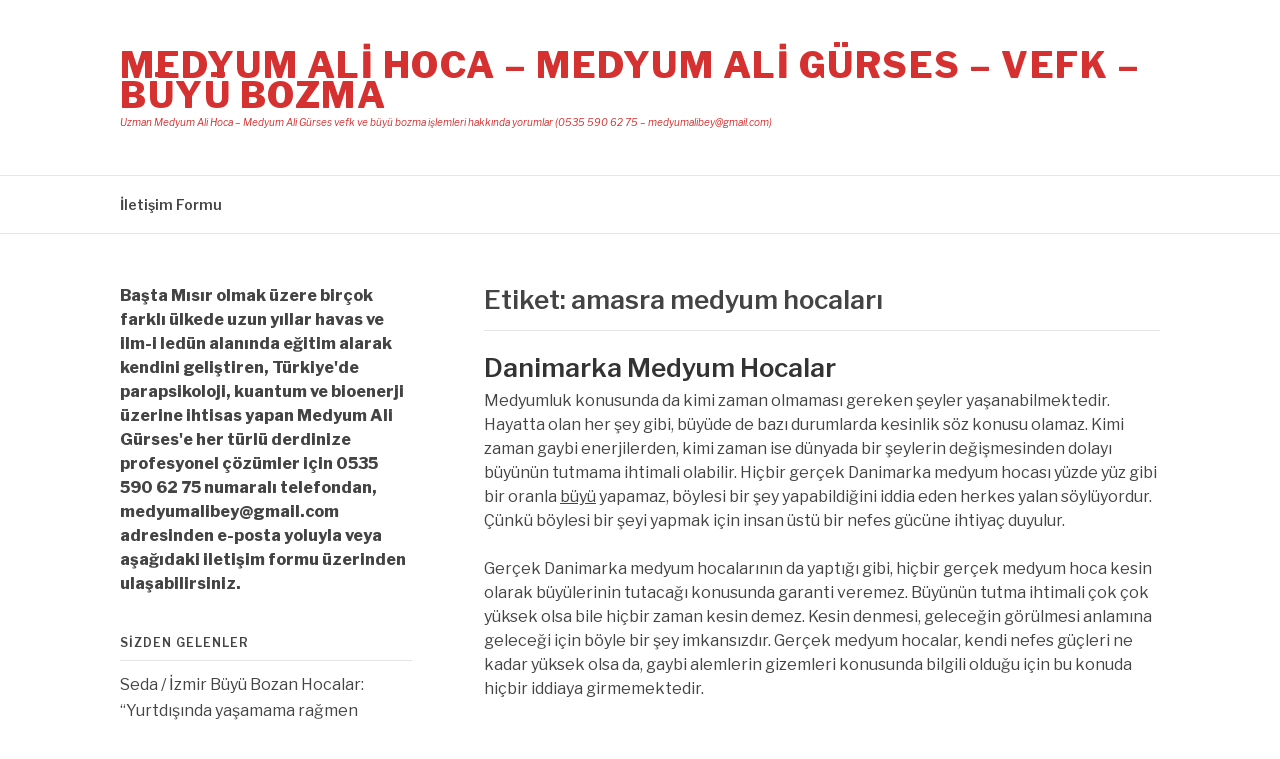

--- FILE ---
content_type: text/html
request_url: https://www.medyumalihoca.com/tag/amasra-medyum-hocalari/
body_size: 16569
content:
<!DOCTYPE html>
<html dir="ltr" lang="tr" prefix="og: https://ogp.me/ns#">
<head>
<meta name="google-site-verification" content="yQFg28izIt1nJ7kewU_7KXjaygtHFQZpJA1wX50raMA" />
<meta name="yandex-verification" content="1e70d212ea587cce" />
<meta name="ahrefs-site-verification" content="d3bd47e0030f986180a4257badf62e6a1914002233687f430182288571295e34">
<meta charset="UTF-8">
<meta name="viewport" content="width=device-width, initial-scale=1">
<link rel="profile" href="https://gmpg.org/xfn/11">
<link rel="pingback" href="https://www.medyumalihoca.com/xmlrpc.php">
<title>amasra medyum hocaları | Medyum Ali Hoca - Medyum Ali Gürses - Vefk - Büyü Bozma</title>
<!-- All in One SEO 4.7.4.2 - aioseo.com -->
<meta name="robots" content="max-image-preview:large" />
<link rel="canonical" href="https://www.medyumalihoca.com/tag/amasra-medyum-hocalari/" />
<meta name="generator" content="All in One SEO (AIOSEO) 4.7.4.2" />
<meta name="google" content="nositelinkssearchbox" />
<script type="application/ld+json" class="aioseo-schema">
{"@context":"https:\/\/schema.org","@graph":[{"@type":"BreadcrumbList","@id":"https:\/\/www.medyumalihoca.com\/tag\/amasra-medyum-hocalari\/#breadcrumblist","itemListElement":[{"@type":"ListItem","@id":"https:\/\/www.medyumalihoca.com\/#listItem","position":1,"name":"Ev","item":"https:\/\/www.medyumalihoca.com\/","nextItem":"https:\/\/www.medyumalihoca.com\/tag\/amasra-medyum-hocalari\/#listItem"},{"@type":"ListItem","@id":"https:\/\/www.medyumalihoca.com\/tag\/amasra-medyum-hocalari\/#listItem","position":2,"name":"amasra medyum hocalar\u0131","previousItem":"https:\/\/www.medyumalihoca.com\/#listItem"}]},{"@type":"CollectionPage","@id":"https:\/\/www.medyumalihoca.com\/tag\/amasra-medyum-hocalari\/#collectionpage","url":"https:\/\/www.medyumalihoca.com\/tag\/amasra-medyum-hocalari\/","name":"amasra medyum hocalar\u0131 | Medyum Ali Hoca - Medyum Ali G\u00fcrses - Vefk - B\u00fcy\u00fc Bozma","inLanguage":"tr-TR","isPartOf":{"@id":"https:\/\/www.medyumalihoca.com\/#website"},"breadcrumb":{"@id":"https:\/\/www.medyumalihoca.com\/tag\/amasra-medyum-hocalari\/#breadcrumblist"}},{"@type":"Organization","@id":"https:\/\/www.medyumalihoca.com\/#organization","name":"Medyum Ali Hoca - Medyum Ali G\u00fcrses - Vefk - B\u00fcy\u00fc Bozma","description":"Uzman Medyum Ali Hoca - Medyum Ali G\u00fcrses vefk ve b\u00fcy\u00fc bozma i\u015flemleri hakk\u0131nda yorumlar (0535 590 62 75 - medyumalibey@gmail.com)","url":"https:\/\/www.medyumalihoca.com\/"},{"@type":"WebSite","@id":"https:\/\/www.medyumalihoca.com\/#website","url":"https:\/\/www.medyumalihoca.com\/","name":"Medyum Ali Hoca - Medyum Ali G\u00fcrses - Vefk - B\u00fcy\u00fc Bozma","description":"Uzman Medyum Ali Hoca - Medyum Ali G\u00fcrses vefk ve b\u00fcy\u00fc bozma i\u015flemleri hakk\u0131nda yorumlar (0535 590 62 75 - medyumalibey@gmail.com)","inLanguage":"tr-TR","publisher":{"@id":"https:\/\/www.medyumalihoca.com\/#organization"}}]}
</script>
<!-- All in One SEO -->
<link rel='dns-prefetch' href='//fonts.googleapis.com' />
<link rel="alternate" type="application/rss+xml" title="Medyum Ali Hoca - Medyum Ali Gürses - Vefk - Büyü Bozma &raquo; akışı" href="https://www.medyumalihoca.com/feed/" />
<link rel="alternate" type="application/rss+xml" title="Medyum Ali Hoca - Medyum Ali Gürses - Vefk - Büyü Bozma &raquo; yorum akışı" href="https://www.medyumalihoca.com/comments/feed/" />
<link rel="alternate" type="application/rss+xml" title="Medyum Ali Hoca - Medyum Ali Gürses - Vefk - Büyü Bozma &raquo; amasra medyum hocaları etiket akışı" href="https://www.medyumalihoca.com/tag/amasra-medyum-hocalari/feed/" />
<!-- <link rel='stylesheet' id='wp-block-library-css' href='https://www.medyumalihoca.com/wp-includes/css/dist/block-library/style.min.css?ver=6.7' type='text/css' media='all' /> -->
<link rel="stylesheet" type="text/css" href="//www.medyumalihoca.com/wp-content/cache/wpfc-minified/lktk53uf/8b3qc.css" media="all"/>
<style id='classic-theme-styles-inline-css' type='text/css'>
/*! This file is auto-generated */
.wp-block-button__link{color:#fff;background-color:#32373c;border-radius:9999px;box-shadow:none;text-decoration:none;padding:calc(.667em + 2px) calc(1.333em + 2px);font-size:1.125em}.wp-block-file__button{background:#32373c;color:#fff;text-decoration:none}
</style>
<style id='global-styles-inline-css' type='text/css'>
:root{--wp--preset--aspect-ratio--square: 1;--wp--preset--aspect-ratio--4-3: 4/3;--wp--preset--aspect-ratio--3-4: 3/4;--wp--preset--aspect-ratio--3-2: 3/2;--wp--preset--aspect-ratio--2-3: 2/3;--wp--preset--aspect-ratio--16-9: 16/9;--wp--preset--aspect-ratio--9-16: 9/16;--wp--preset--color--black: #000000;--wp--preset--color--cyan-bluish-gray: #abb8c3;--wp--preset--color--white: #ffffff;--wp--preset--color--pale-pink: #f78da7;--wp--preset--color--vivid-red: #cf2e2e;--wp--preset--color--luminous-vivid-orange: #ff6900;--wp--preset--color--luminous-vivid-amber: #fcb900;--wp--preset--color--light-green-cyan: #7bdcb5;--wp--preset--color--vivid-green-cyan: #00d084;--wp--preset--color--pale-cyan-blue: #8ed1fc;--wp--preset--color--vivid-cyan-blue: #0693e3;--wp--preset--color--vivid-purple: #9b51e0;--wp--preset--gradient--vivid-cyan-blue-to-vivid-purple: linear-gradient(135deg,rgba(6,147,227,1) 0%,rgb(155,81,224) 100%);--wp--preset--gradient--light-green-cyan-to-vivid-green-cyan: linear-gradient(135deg,rgb(122,220,180) 0%,rgb(0,208,130) 100%);--wp--preset--gradient--luminous-vivid-amber-to-luminous-vivid-orange: linear-gradient(135deg,rgba(252,185,0,1) 0%,rgba(255,105,0,1) 100%);--wp--preset--gradient--luminous-vivid-orange-to-vivid-red: linear-gradient(135deg,rgba(255,105,0,1) 0%,rgb(207,46,46) 100%);--wp--preset--gradient--very-light-gray-to-cyan-bluish-gray: linear-gradient(135deg,rgb(238,238,238) 0%,rgb(169,184,195) 100%);--wp--preset--gradient--cool-to-warm-spectrum: linear-gradient(135deg,rgb(74,234,220) 0%,rgb(151,120,209) 20%,rgb(207,42,186) 40%,rgb(238,44,130) 60%,rgb(251,105,98) 80%,rgb(254,248,76) 100%);--wp--preset--gradient--blush-light-purple: linear-gradient(135deg,rgb(255,206,236) 0%,rgb(152,150,240) 100%);--wp--preset--gradient--blush-bordeaux: linear-gradient(135deg,rgb(254,205,165) 0%,rgb(254,45,45) 50%,rgb(107,0,62) 100%);--wp--preset--gradient--luminous-dusk: linear-gradient(135deg,rgb(255,203,112) 0%,rgb(199,81,192) 50%,rgb(65,88,208) 100%);--wp--preset--gradient--pale-ocean: linear-gradient(135deg,rgb(255,245,203) 0%,rgb(182,227,212) 50%,rgb(51,167,181) 100%);--wp--preset--gradient--electric-grass: linear-gradient(135deg,rgb(202,248,128) 0%,rgb(113,206,126) 100%);--wp--preset--gradient--midnight: linear-gradient(135deg,rgb(2,3,129) 0%,rgb(40,116,252) 100%);--wp--preset--font-size--small: 13px;--wp--preset--font-size--medium: 20px;--wp--preset--font-size--large: 36px;--wp--preset--font-size--x-large: 42px;--wp--preset--spacing--20: 0.44rem;--wp--preset--spacing--30: 0.67rem;--wp--preset--spacing--40: 1rem;--wp--preset--spacing--50: 1.5rem;--wp--preset--spacing--60: 2.25rem;--wp--preset--spacing--70: 3.38rem;--wp--preset--spacing--80: 5.06rem;--wp--preset--shadow--natural: 6px 6px 9px rgba(0, 0, 0, 0.2);--wp--preset--shadow--deep: 12px 12px 50px rgba(0, 0, 0, 0.4);--wp--preset--shadow--sharp: 6px 6px 0px rgba(0, 0, 0, 0.2);--wp--preset--shadow--outlined: 6px 6px 0px -3px rgba(255, 255, 255, 1), 6px 6px rgba(0, 0, 0, 1);--wp--preset--shadow--crisp: 6px 6px 0px rgba(0, 0, 0, 1);}:where(.is-layout-flex){gap: 0.5em;}:where(.is-layout-grid){gap: 0.5em;}body .is-layout-flex{display: flex;}.is-layout-flex{flex-wrap: wrap;align-items: center;}.is-layout-flex > :is(*, div){margin: 0;}body .is-layout-grid{display: grid;}.is-layout-grid > :is(*, div){margin: 0;}:where(.wp-block-columns.is-layout-flex){gap: 2em;}:where(.wp-block-columns.is-layout-grid){gap: 2em;}:where(.wp-block-post-template.is-layout-flex){gap: 1.25em;}:where(.wp-block-post-template.is-layout-grid){gap: 1.25em;}.has-black-color{color: var(--wp--preset--color--black) !important;}.has-cyan-bluish-gray-color{color: var(--wp--preset--color--cyan-bluish-gray) !important;}.has-white-color{color: var(--wp--preset--color--white) !important;}.has-pale-pink-color{color: var(--wp--preset--color--pale-pink) !important;}.has-vivid-red-color{color: var(--wp--preset--color--vivid-red) !important;}.has-luminous-vivid-orange-color{color: var(--wp--preset--color--luminous-vivid-orange) !important;}.has-luminous-vivid-amber-color{color: var(--wp--preset--color--luminous-vivid-amber) !important;}.has-light-green-cyan-color{color: var(--wp--preset--color--light-green-cyan) !important;}.has-vivid-green-cyan-color{color: var(--wp--preset--color--vivid-green-cyan) !important;}.has-pale-cyan-blue-color{color: var(--wp--preset--color--pale-cyan-blue) !important;}.has-vivid-cyan-blue-color{color: var(--wp--preset--color--vivid-cyan-blue) !important;}.has-vivid-purple-color{color: var(--wp--preset--color--vivid-purple) !important;}.has-black-background-color{background-color: var(--wp--preset--color--black) !important;}.has-cyan-bluish-gray-background-color{background-color: var(--wp--preset--color--cyan-bluish-gray) !important;}.has-white-background-color{background-color: var(--wp--preset--color--white) !important;}.has-pale-pink-background-color{background-color: var(--wp--preset--color--pale-pink) !important;}.has-vivid-red-background-color{background-color: var(--wp--preset--color--vivid-red) !important;}.has-luminous-vivid-orange-background-color{background-color: var(--wp--preset--color--luminous-vivid-orange) !important;}.has-luminous-vivid-amber-background-color{background-color: var(--wp--preset--color--luminous-vivid-amber) !important;}.has-light-green-cyan-background-color{background-color: var(--wp--preset--color--light-green-cyan) !important;}.has-vivid-green-cyan-background-color{background-color: var(--wp--preset--color--vivid-green-cyan) !important;}.has-pale-cyan-blue-background-color{background-color: var(--wp--preset--color--pale-cyan-blue) !important;}.has-vivid-cyan-blue-background-color{background-color: var(--wp--preset--color--vivid-cyan-blue) !important;}.has-vivid-purple-background-color{background-color: var(--wp--preset--color--vivid-purple) !important;}.has-black-border-color{border-color: var(--wp--preset--color--black) !important;}.has-cyan-bluish-gray-border-color{border-color: var(--wp--preset--color--cyan-bluish-gray) !important;}.has-white-border-color{border-color: var(--wp--preset--color--white) !important;}.has-pale-pink-border-color{border-color: var(--wp--preset--color--pale-pink) !important;}.has-vivid-red-border-color{border-color: var(--wp--preset--color--vivid-red) !important;}.has-luminous-vivid-orange-border-color{border-color: var(--wp--preset--color--luminous-vivid-orange) !important;}.has-luminous-vivid-amber-border-color{border-color: var(--wp--preset--color--luminous-vivid-amber) !important;}.has-light-green-cyan-border-color{border-color: var(--wp--preset--color--light-green-cyan) !important;}.has-vivid-green-cyan-border-color{border-color: var(--wp--preset--color--vivid-green-cyan) !important;}.has-pale-cyan-blue-border-color{border-color: var(--wp--preset--color--pale-cyan-blue) !important;}.has-vivid-cyan-blue-border-color{border-color: var(--wp--preset--color--vivid-cyan-blue) !important;}.has-vivid-purple-border-color{border-color: var(--wp--preset--color--vivid-purple) !important;}.has-vivid-cyan-blue-to-vivid-purple-gradient-background{background: var(--wp--preset--gradient--vivid-cyan-blue-to-vivid-purple) !important;}.has-light-green-cyan-to-vivid-green-cyan-gradient-background{background: var(--wp--preset--gradient--light-green-cyan-to-vivid-green-cyan) !important;}.has-luminous-vivid-amber-to-luminous-vivid-orange-gradient-background{background: var(--wp--preset--gradient--luminous-vivid-amber-to-luminous-vivid-orange) !important;}.has-luminous-vivid-orange-to-vivid-red-gradient-background{background: var(--wp--preset--gradient--luminous-vivid-orange-to-vivid-red) !important;}.has-very-light-gray-to-cyan-bluish-gray-gradient-background{background: var(--wp--preset--gradient--very-light-gray-to-cyan-bluish-gray) !important;}.has-cool-to-warm-spectrum-gradient-background{background: var(--wp--preset--gradient--cool-to-warm-spectrum) !important;}.has-blush-light-purple-gradient-background{background: var(--wp--preset--gradient--blush-light-purple) !important;}.has-blush-bordeaux-gradient-background{background: var(--wp--preset--gradient--blush-bordeaux) !important;}.has-luminous-dusk-gradient-background{background: var(--wp--preset--gradient--luminous-dusk) !important;}.has-pale-ocean-gradient-background{background: var(--wp--preset--gradient--pale-ocean) !important;}.has-electric-grass-gradient-background{background: var(--wp--preset--gradient--electric-grass) !important;}.has-midnight-gradient-background{background: var(--wp--preset--gradient--midnight) !important;}.has-small-font-size{font-size: var(--wp--preset--font-size--small) !important;}.has-medium-font-size{font-size: var(--wp--preset--font-size--medium) !important;}.has-large-font-size{font-size: var(--wp--preset--font-size--large) !important;}.has-x-large-font-size{font-size: var(--wp--preset--font-size--x-large) !important;}
:where(.wp-block-post-template.is-layout-flex){gap: 1.25em;}:where(.wp-block-post-template.is-layout-grid){gap: 1.25em;}
:where(.wp-block-columns.is-layout-flex){gap: 2em;}:where(.wp-block-columns.is-layout-grid){gap: 2em;}
:root :where(.wp-block-pullquote){font-size: 1.5em;line-height: 1.6;}
</style>
<!-- <link rel='stylesheet' id='better-recent-comments-css' href='https://www.medyumalihoca.com/wp-content/plugins/better-recent-comments/assets/css/better-recent-comments.min.css?ver=6.7' type='text/css' media='all' /> -->
<!-- <link rel='stylesheet' id='contact-form-7-css' href='https://www.medyumalihoca.com/wp-content/plugins/contact-form-7/includes/css/styles.css?ver=6.0' type='text/css' media='all' /> -->
<!-- <link rel='stylesheet' id='taxopress-frontend-css-css' href='https://www.medyumalihoca.com/wp-content/plugins/simple-tags/assets/frontend/css/frontend.css?ver=3.27.0' type='text/css' media='all' /> -->
<link rel="stylesheet" type="text/css" href="//www.medyumalihoca.com/wp-content/cache/wpfc-minified/2nixyelq/8b3qc.css" media="all"/>
<link rel='stylesheet' id='fashify-fonts-css' href='https://fonts.googleapis.com/css?family=Libre+Franklin%3A300%2C300i%2C400%2C400i%2C600%2C600i%2C800%2C800i&#038;subset=latin%2Clatin-ext' type='text/css' media='all' />
<!-- <link rel='stylesheet' id='font-awesome-css' href='https://www.medyumalihoca.com/wp-content/themes/fashify/assets/css/font-awesome.min.css?ver=4.5' type='text/css' media='all' /> -->
<!-- <link rel='stylesheet' id='fashify-style-css' href='https://www.medyumalihoca.com/wp-content/themes/fashify/style.css?ver=6.7' type='text/css' media='all' /> -->
<link rel="stylesheet" type="text/css" href="//www.medyumalihoca.com/wp-content/cache/wpfc-minified/9itkgbrt/8b3qc.css" media="all"/>
<style id='fashify-style-inline-css' type='text/css'>
.entry-meta a,
.main-navigation a:hover,
.main-navigation .current-menu-item > a,
.main-navigation .current-menu-ancestor > a,
.widget_tag_cloud a:hover,
a:hover,
.social-links ul a:hover::before
{
color : #f75357;
}
button, input[type="button"], input[type="reset"], input[type="submit"]{
background: #f75357;
border-color : #f75357;
}
.widget_tag_cloud a:hover { border-color : #f75357;}
.main-navigation a,
h1.entry-title,
.widget-title,
.footer-staff-picks h3,
.navigation .current
{
color: #444;
}
button:hover, input[type="button"]:hover,
input[type="reset"]:hover,
input[type="submit"]:hover {
background: #444;
border-color: #444;
}
</style>
<script src='//www.medyumalihoca.com/wp-content/cache/wpfc-minified/1oppik4a/8b3qc.js' type="text/javascript"></script>
<!-- <script type="text/javascript" src="https://www.medyumalihoca.com/wp-includes/js/jquery/jquery.min.js?ver=3.7.1" id="jquery-core-js"></script> -->
<!-- <script type="text/javascript" src="https://www.medyumalihoca.com/wp-includes/js/jquery/jquery-migrate.min.js?ver=3.4.1" id="jquery-migrate-js"></script> -->
<script type="text/javascript" id="seo-automated-link-building-js-extra">
/* <![CDATA[ */
var seoAutomatedLinkBuilding = {"ajaxUrl":"https:\/\/www.medyumalihoca.com\/wp-admin\/admin-ajax.php"};
/* ]]> */
</script>
<script src='//www.medyumalihoca.com/wp-content/cache/wpfc-minified/lkgh735g/8b3qc.js' type="text/javascript"></script>
<!-- <script type="text/javascript" src="https://www.medyumalihoca.com/wp-content/plugins/seo-automated-link-building/js/seo-automated-link-building.js?ver=6.7" id="seo-automated-link-building-js"></script> -->
<!-- <script type="text/javascript" src="https://www.medyumalihoca.com/wp-content/plugins/simple-tags/assets/frontend/js/frontend.js?ver=3.27.0" id="taxopress-frontend-js-js"></script> -->
<link rel="https://api.w.org/" href="https://www.medyumalihoca.com/wp-json/" /><link rel="alternate" title="JSON" type="application/json" href="https://www.medyumalihoca.com/wp-json/wp/v2/tags/208" /><link rel="EditURI" type="application/rsd+xml" title="RSD" href="https://www.medyumalihoca.com/xmlrpc.php?rsd" />
<meta name="generator" content="WordPress 6.7" />
<style>/* CSS added by WP Meta and Date Remover*/.entry-meta {display:none !important;}
.home .entry-meta { display: none; }
.entry-footer {display:none !important;}
.home .entry-footer { display: none; }</style>	<style type="text/css">
.site-title a,
.site-description,
.social-links ul a {
color: #d63131;
}
</style>
</head>
<body class="archive tag tag-amasra-medyum-hocalari tag-208 hfeed">
<div id="page" class="site">
<a class="skip-link screen-reader-text" href="#main">İçeriğe atla</a>
<header id="masthead" class="site-header" role="banner">
<div class="container">
<div class="site-branding">
<p class="site-title"><a href="https://www.medyumalihoca.com/" rel="home">Medyum Ali Hoca &#8211; Medyum Ali Gürses &#8211; Vefk &#8211; Büyü Bozma</a></p>
<p class="site-description">Uzman Medyum Ali Hoca &#8211; Medyum Ali Gürses vefk ve büyü bozma işlemleri hakkında yorumlar (0535 590 62 75 &#8211; <a href="/cdn-cgi/l/email-protection" class="__cf_email__" data-cfemail="056860617c706864696c67607c456268646c692b666a68">[email&#160;protected]</a>)</p>
</div><!-- .site-branding -->
<div class="social-menu">
</div>
</div>
</header><!-- #masthead -->
<nav id="site-navigation" class="main-navigation" role="navigation">
<div class="container">
<button class="menu-toggle" aria-controls="top-menu" aria-expanded="false">Menü</button>
<div id="primary-menu" class="menu"><ul>
<li class="page_item page-item-548"><a href="https://www.medyumalihoca.com/iletisim/">İletişim Formu</a></li>
</ul></div>
</div>
</nav><!-- #site-navigation -->
<div id="content" class="site-content">
<div class="container left-sidebar">
<div id="primary" class="content-area">
<main id="main" class="site-main" role="main">
<header class="page-header">
<h1 class="entry-title">Etiket: <span>amasra medyum hocaları</span></h1>			</header><!-- .page-header -->
<article id="post-104" class="post-104 post type-post status-publish format-standard hentry category-medyum-ali-hoca tag-amasra-medyum-hocalari tag-amasya-medyum-hocalar tag-aydindaki-medyum-hocalar tag-en-iyi-medyumlar-2020 tag-erzincandaki-medyum-hocalar tag-erzurumdaki-medyum-hocalar tag-gercek-medyum-hoca-isimleri-2020 tag-gumushane-medyum-hocalar tag-guvenilir-medyum-hocalar-2020 tag-hakkarideki-medyum-hocalar tag-kayseri-medyum-hocalar tag-kirikkale-medyum-hocalari tag-kirklarelideki-medyum-hocalar tag-van-medyum-hocalar no-post-thumbnail">
<!-- begin .featured-image -->
<!-- end .featured-image -->
<div class="entry-info">
<!-- begin .entry-header -->
<div class="entry-header">
<h2 class="entry-title"><a href="https://www.medyumalihoca.com/danimarka-medyum-hocalar/" rel="bookmark">Danimarka Medyum Hocalar</a></h2>
<div class="entry-meta">
<span class="byline"> <span class="author vcard"><a class="url fn n" href="https://www.medyumalihoca.com/author/admin/"></a></span> tarafından</span><span class="posted-on"><a href="https://www.medyumalihoca.com/danimarka-medyum-hocalar/" rel="bookmark"><time class="entry-date published" datetime=""></time><time class="updated" datetime=""></time></a> tarihinde</span><span class="posted-in"><a href="https://www.medyumalihoca.com/kategoriler/medyum-ali-hoca/" rel="category tag">Medyum Ali Hoca</a> içinde</span>
</div>
</div>
<!-- end .entry-header -->
<div class="entry-content">
<p>Medyumluk konusunda da kimi zaman olmaması gereken şeyler
yaşanabilmektedir. Hayatta olan her şey gibi, büyüde de bazı durumlarda
kesinlik söz konusu olamaz. Kimi zaman gaybi enerjilerden, kimi zaman ise
dünyada bir şeylerin değişmesinden dolayı büyünün tutmama ihtimali olabilir.
Hiçbir gerçek Danimarka medyum hocası yüzde yüz gibi bir oranla <a href="https://www.medyumalihoca.com/buyu-nasil-tespit-edilir/" data-internallinksmanager029f6b8e52c="28" title="Büyü Nasıl Tespit Edilir?">büyü</a> yapamaz,
böylesi bir şey yapabildiğini iddia eden herkes yalan söylüyordur. Çünkü
böylesi bir şeyi yapmak için insan üstü bir nefes gücüne ihtiyaç duyulur.</p>
<p>Gerçek Danimarka medyum hocalarının da yaptığı gibi, hiçbir
gerçek medyum hoca kesin olarak büyülerinin tutacağı konusunda garanti veremez.
Büyünün tutma ihtimali çok çok yüksek olsa bile hiçbir zaman kesin demez. Kesin
denmesi, geleceğin görülmesi anlamına geleceği için böyle bir şey imkansızdır.
Gerçek medyum hocalar, kendi nefes güçleri ne kadar yüksek olsa da, gaybi
alemlerin gizemleri konusunda bilgili olduğu için bu konuda hiçbir iddiaya
girmemektedir.</p>
<p>Her ne kadar büyülerin tutmama ihtimali bulunuyor olsa da, gerçek medyum hocalar hiçbir zaman insanları mağdur etmemektedir. Danimarka medyum hocaları da, aynı diğer medyum hocalar gibi tutmayan <a href="https://www.medyumalihoca.com/uzerimdeki-buyu-nasil-temizlenir/" data-internallinksmanager029f6b8e52c="27" title="Üzerimdeki Büyü Nasıl Temizlenir?">büyüler</a> için telafiler uygulamaktadır. Büyünün neden tutmadığı tespit edildikten sonra, tekrar yapılabilir, hangi yöntemlerin daha etkili olacağı konusunda araştırmaya girilebilir. Böyle bir araştırma yapıldıktan sonra yenilenen büyü, büyük olasılıkla tutacak ve talepte bulunan kişinin isteklerinin gerçekleşmesine vesile olacaktır.</p>
<h3 class="wp-block-heading"><strong>Medyum Ali Gürses</strong>&nbsp;vefk konusundaki çeşitli çalışmalarıyla internette adından en çok söz edilen hocaların başında geliyor. Resmi web sitesi olan&nbsp;<a href="https://medyumali.com/" target="_blank" rel="nofollow noopener">medyumali.com</a>‘dan yaptığı çalışmaları inceleyebilir, <a href="/cdn-cgi/l/email-protection" class="__cf_email__" data-cfemail="0f626a6b767a626e63666d6a764f68626e6663216c6062">[email&#160;protected]</a> adresine e-posta gönderebilir veya sitesindeki iletişim kanallarından kendisine ulaşabilirsiniz.</h3>
</div><!-- .entry-content -->
</div>
</article><!-- #post-## -->
</main><!-- #main -->
<div id="comments" class="comments-area">
<h2 class="comments-title">
&ldquo;Danimarka Medyum Hocalar&rdquo; üzerine 1 yorum.		</h2>
<ol class="comment-list">
<li class="comment even thread-even depth-1" id="li-comment-480">
<article id="comment-480" class="comment">
<div class="comment-author vcard">
</div><!-- .comment-author .vcard -->
<div class="comment-wrapper">
<div class="comment-meta comment-metadata">
<cite class="fn">Emine</cite>					<span class="says">diyor ki:</span><br>
<a href="https://www.medyumalihoca.com/danimarka-medyum-hocalar/#comment-480"><time pubdate datetime="">
</time></a>
</div><!-- .comment-meta .commentmetadata -->
<div class="comment-content"><p>daha önce tavsiye istemiştim bir arkadaş bana medyum ali gürsesi önermişti allah ondan razı olsun. 29 yaşına kadar evlenememiştim şimdi nişanı taktık ve inşallah şu virüs bittiği zaman düğümüzü yapacaz.<br />
Kısmet açma vefki diye bi şey var kısmeti kapalı olan ve aksilikler nedeniyle evlenemeyen kişilere kesinlikle bunu tavsiye ediyorum çok etili bir işlem. Bana da buradaki o arkadaş her kimse adını hatırlayamadım tavsiye etmişti, eğer bu mesajı görüyorsa allah ondan razı olsun onun da yuva kurmamda emeği büyük oldu verdiği tavsiye sayesinde</p>
</div>
<div class="comment-actions">
<a rel="nofollow" class="comment-reply-link" href="#comment-480" data-commentid="480" data-postid="104" data-belowelement="comment-480" data-respondelement="respond" data-replyto="Emine için yanıt" aria-label="Emine için yanıt">Yanıtla</a><i class="fa fa-reply"></i> 				</div><!-- .reply -->
</div> <!-- .comment-wrapper -->
</article><!-- #comment-## -->
</li><!-- #comment-## -->
</ol><!-- .comment-list -->
<div id="respond" class="comment-respond">
<h3 id="reply-title" class="comment-reply-title">Bir yanıt yazın <small><a rel="nofollow" id="cancel-comment-reply-link" href="/tag/amasra-medyum-hocalari/#respond" style="display:none;">Yanıtı iptal et</a></small></h3><form action="https://www.medyumalihoca.com/wp-comments-post.php" method="post" id="commentform" class="comment-form" novalidate><p class="comment-form-comment"><label for="comment">Yorum <span class="required">*</span></label> <textarea id="comment" name="comment" cols="45" rows="8" maxlength="65525" required></textarea></p><p class="comment-form-author"><label for="author">Ad <span class="required">*</span></label> <input id="author" name="author" type="text" value="" size="30" maxlength="245" autocomplete="name" required /></p>
<p class="comment-form-email"><label for="email">E-posta <span class="required">*</span></label> <input id="email" name="email" type="email" value="" size="30" maxlength="100" autocomplete="email" required /></p>
<p class="comment-form-url"><label for="url">İnternet sitesi</label> <input id="url" name="url" type="url" value="" size="30" maxlength="200" autocomplete="url" /></p>
<p class="comment-form-cookies-consent"><input id="wp-comment-cookies-consent" name="wp-comment-cookies-consent" type="checkbox" value="yes" /> <label for="wp-comment-cookies-consent">Daha sonraki yorumlarımda kullanılması için adım, e-posta adresim ve site adresim bu tarayıcıya kaydedilsin.</label></p>
<p class="form-submit"><input name="submit" type="submit" id="submit" class="submit" value="Yorum gönder" /> <input type='hidden' name='comment_post_ID' value='104' id='comment_post_ID' />
<input type='hidden' name='comment_parent' id='comment_parent' value='0' />
</p><p style="display: none;"><input type="hidden" id="akismet_comment_nonce" name="akismet_comment_nonce" value="f713112550" /></p><p style="display: none !important;" class="akismet-fields-container" data-prefix="ak_"><label>&#916;<textarea name="ak_hp_textarea" cols="45" rows="8" maxlength="100"></textarea></label><input type="hidden" id="ak_js_1" name="ak_js" value="52"/><script data-cfasync="false" src="/cdn-cgi/scripts/5c5dd728/cloudflare-static/email-decode.min.js"></script><script>document.getElementById( "ak_js_1" ).setAttribute( "value", ( new Date() ).getTime() );</script></p></form>	</div><!-- #respond -->
</div><!-- #comments -->
</div><!-- #primary -->
<aside id="secondary" class="sidebar widget-area" role="complementary">
<section id="custom_html-3" class="widget_text widget widget_custom_html"><div class="textwidget custom-html-widget"><b>Başta Mısır olmak üzere birçok farklı ülkede uzun yıllar havas ve ilm-i ledün alanında eğitim alarak kendini geliştiren, Türkiye'de parapsikoloji, kuantum ve bioenerji üzerine ihtisas yapan Medyum Ali Gürses'e her türlü derdinize profesyonel çözümler için 0535 590 62 75 numaralı telefondan, <a href="/cdn-cgi/l/email-protection" class="__cf_email__" data-cfemail="630e06071a160e020f0a01061a23040e020a0f4d000c0e">[email&#160;protected]</a> adresinden e-posta yoluyla veya aşağıdaki iletişim formu üzerinden ulaşabilirsiniz.</b></div></section><section id="better_recent_comments-2" class="widget widget_recent_comments"><h4 class="widget-title">Sizden Gelenler</h4><ul id="better-recent-comments" class="recent-comments-list"><li class="recentcomments recent-comment"><div class="comment-wrap"><span class="comment-author-link">Seda</span> / <span class="comment-post"><a href="https://www.medyumalihoca.com/izmir-buyu-bozan-hocalar/#comment-2618">İzmir Büyü Bozan Hocalar</a></span>: &ldquo;<span class="comment-excerpt">Yurtdışında yaşamama rağmen burada bile adından çok söz ediliyordu hatta gazetede bir röportajını okumuştum Ali hocanın&#8230; O günden sonra bende&hellip;</span>&rdquo;</div></li><li class="recentcomments recent-comment"><div class="comment-wrap"><span class="comment-author-link">Pretty</span> / <span class="comment-post"><a href="https://www.medyumalihoca.com/buyuye-bakan-hocalar/#comment-2016">Büyüye Bakan Hocalar</a></span>: &ldquo;<span class="comment-excerpt">Büyüler ile ilgili pek inancım ve bilgim olmamasına rağmen içimden geldiği için Ali Gürses hoca ile çalıştım. Kısmet açma vefki&hellip;</span>&rdquo;</div></li><li class="recentcomments recent-comment"><div class="comment-wrap"><span class="comment-author-link">davut</span> / <span class="comment-post"><a href="https://www.medyumalihoca.com/ankara-buyu-yapan-hocalar/#comment-2015">Ankara Büyü Yapan Hocalar</a></span>: &ldquo;<span class="comment-excerpt">almanyaya kacak olarak geldim burada doner dukkaninda calisiyorum ama isim gucum hep ters gidiyordu allah razi olsun bir akrabam ali&hellip;</span>&rdquo;</div></li><li class="recentcomments recent-comment"><div class="comment-wrap"><span class="comment-author-link">D</span> / <span class="comment-post"><a href="https://www.medyumalihoca.com/papaz-buyusu/#comment-622">Papaz Büyüsü</a></span>: &ldquo;<span class="comment-excerpt">Merhaba bana özelden yazarmısınız bişi sormak istiyorum</span>&rdquo;</div></li><li class="recentcomments recent-comment"><div class="comment-wrap"><span class="comment-author-link">Uzman</span> / <span class="comment-post"><a href="https://www.medyumalihoca.com/papaz-buyusu/#comment-2426">Papaz Büyüsü</a></span>: &ldquo;<span class="comment-excerpt">Bir süredir medyum hoca araştırıyordum en son medyum ali gürses beye denk geldim, yaklaşımı ve referansları sağlam olunca kendisiyle özel&hellip;</span>&rdquo;</div></li><li class="recentcomments recent-comment"><div class="comment-wrap"><span class="comment-author-link">Etkili</span> / <span class="comment-post"><a href="https://www.medyumalihoca.com/baglama-vefki-belirtileri-nedir/#comment-2425">Bağlama Vefki Belirtileri Nedir?</a></span>: &ldquo;<span class="comment-excerpt">Geçen ay yaptırmış olduğum vefk bir hafta gibi bir sürede etkisini göstermeye başladı. Çok hızlı şekilde değişiyor her şey vefk&hellip;</span>&rdquo;</div></li><li class="recentcomments recent-comment"><div class="comment-wrap"><span class="comment-author-link">yorumum</span> / <span class="comment-post"><a href="https://www.medyumalihoca.com/baglama-buyusu-belirtileri-baglama-buyusu-kac-gunde/#comment-7855">Bağlama Büyüsü Belirtileri &#8211; Bağlama Büyüsü Kaç Günde?</a></span>: &ldquo;<span class="comment-excerpt">ben yaptırmış olduğum rızık açma çalışmasının etkisiyle ilgili yorum yazmak istiyorum medyum ali hoca isimli hoca ile ilgili olacak yorumum&hellip;</span>&rdquo;</div></li><li class="recentcomments recent-comment"><div class="comment-wrap"><span class="comment-author-link">yorumum</span> / <span class="comment-post"><a href="https://www.medyumalihoca.com/papaz-buyusu-nasil-anlasilir-ve-bozulur/#comment-7854">Papaz Büyüsü Nasıl Anlaşılır ve Bozulur?</a></span>: &ldquo;<span class="comment-excerpt">ben yaptırmış olduğum rızık açma çalışmasının etkisiyle ilgili yorum yazmak istiyorum medyum ali hoca isimli hoca ile ilgili olacak yorumum&hellip;</span>&rdquo;</div></li></ul></section><section id="block-3" class="widget widget_block"><div class="wpforms-container wpforms-container-full wpforms-block wpforms-block-e8d38ba0-3538-47d9-8b3f-1d9fd89cb359" id="wpforms-542"><form id="wpforms-form-542" class="wpforms-validate wpforms-form wpforms-ajax-form" data-formid="542" method="post" enctype="multipart/form-data" action="/tag/amasra-medyum-hocalari/" data-token="65f76edceda26780e93d46e916ade11e" data-token-time="1760478095"><noscript class="wpforms-error-noscript">Bu formu bitirebilmek için tarayıcınızda JavaScript&#039;i etkinleştirin.</noscript><div class="wpforms-field-container"><div id="wpforms-542-field_0-container" class="wpforms-field wpforms-field-name" data-field-id="0"><label class="wpforms-field-label" for="wpforms-542-field_0">Adınız <span class="wpforms-required-label">*</span></label><input type="text" id="wpforms-542-field_0" class="wpforms-field-medium wpforms-field-required" name="wpforms[fields][0]" required></div><div id="wpforms-542-field_1-container" class="wpforms-field wpforms-field-email" data-field-id="1"><label class="wpforms-field-label" for="wpforms-542-field_1">E-mail adresiniz <span class="wpforms-required-label">*</span></label><input type="email" id="wpforms-542-field_1" class="wpforms-field-medium wpforms-field-required" name="wpforms[fields][1]" spellcheck="false" required></div><div id="wpforms-542-field_2-container" class="wpforms-field wpforms-field-textarea" data-field-id="2"><label class="wpforms-field-label" for="wpforms-542-field_2">Mesajınız</label><textarea id="wpforms-542-field_2" class="wpforms-field-medium" name="wpforms[fields][2]" ></textarea></div></div><!-- .wpforms-field-container --><div class="wpforms-submit-container" ><input type="hidden" name="wpforms[id]" value="542"><input type="hidden" name="page_title" value="amasra medyum hocaları"><input type="hidden" name="page_url" value="https://www.medyumalihoca.com/tag/amasra-medyum-hocalari/"><button type="submit" name="wpforms[submit]" id="wpforms-submit-542" class="wpforms-submit" data-alt-text="Gönderiliyor" data-submit-text="Gönder" aria-live="assertive" value="wpforms-submit">Gönder</button><img loading="lazy" decoding="async" src="https://www.medyumalihoca.com/wp-content/plugins/wpforms-lite/assets/images/submit-spin.svg" class="wpforms-submit-spinner" style="display: none;" width="26" height="26" alt="Yükleniyor"></div></form></div>  <!-- .wpforms-container --></section>
<section id="recent-posts-2" class="widget widget_recent_entries">
<h4 class="widget-title">Genel BİLGİLER</h4>
<ul>
<li>
<a href="https://www.medyumalihoca.com/medyum-ali-hoca-medyumali-com-0535-590-62-75/">Medyum Ali Hoca medyumali.com 05355906275</a>
</li>
<li>
<a href="https://www.medyumalihoca.com/medyum-ali-gurses/">Medyum Ali Gürses</a>
</li>
<li>
<a href="https://www.medyumalihoca.com/medyum-ali-hoca-kimdir/">Medyum Ali Hoca Kimdir?</a>
</li>
<li>
<a href="https://www.medyumalihoca.com/uzerinizde-buyu-olup-olmadigini-nasil-anlarsiniz/">Üzerinizde Büyü Olup Olmadığını Nasıl Anlarsınız?</a>
</li>
<li>
<a href="https://www.medyumalihoca.com/vefk/">Vefk</a>
</li>
<li>
<a href="https://www.medyumalihoca.com/en-guvenilir-hocalar/">En Güvenilir Hocalar</a>
</li>
<li>
<a href="https://www.medyumalihoca.com/papaz-buyusu-belirtileri/">Papaz Büyüsü Belirtileri</a>
</li>
<li>
<a href="https://www.medyumalihoca.com/evdeki-buyu-nasil-anlasilir-ve-bozulur/">Evdeki Büyü Nasıl Anlaşılır ve Bozulur?</a>
</li>
<li>
<a href="https://www.medyumalihoca.com/buyu-bozma/">Büyü Bozma</a>
</li>
<li>
<a href="https://www.medyumalihoca.com/baglama-buyusu-belirtileri-baglama-buyusu-kac-gunde/">Bağlama Büyüsü Belirtileri &#8211; Bağlama Büyüsü Kaç Günde?</a>
</li>
<li>
<a href="https://www.medyumalihoca.com/garantili-medyum-hocalar-garanti-veren-medyumlar/">Garantili Medyum Hocalar &#8211; Garanti Veren Medyumlar</a>
</li>
<li>
<a href="https://www.medyumalihoca.com/en-etkili-medyum-tavsiyeleri/">En Etkili Medyum Tavsiyeleri</a>
</li>
<li>
<a href="https://www.medyumalihoca.com/muska-nedir-muska-yazan-hocalar/">Muska Nedir? Muska Yazan Hocalar</a>
</li>
<li>
<a href="https://www.medyumalihoca.com/buyu-nasil-anlasilir-buyu-belirtileri-nelerdir/">Büyü Nasıl Anlaşılır? Büyü Belirtileri Nelerdir?</a>
</li>
<li>
<a href="https://www.medyumalihoca.com/vefk-ve-buyu-ayni-sey-midir-vefk-belirtileri-nedir/">Vefk ve Büyü Aynı Şey Midir? Vefk Belirtileri Nedir?</a>
</li>
<li>
<a href="https://www.medyumalihoca.com/medyum-seciminde-dikkat-edilmesi-gerekenler/">Medyum Seçiminde Dikkat Edilmesi Gerekenler</a>
</li>
<li>
<a href="https://www.medyumalihoca.com/sevgilide-buyu-olup-olmadigi-nasil-anlasilir/">Sevgilide Büyü Olup Olmadığı Nasıl Anlaşılır?</a>
</li>
<li>
<a href="https://www.medyumalihoca.com/garantili-buyu-yapan-hocalar-kimdir/">Garantili Büyü Yapan Hocalar Kimdir?</a>
</li>
<li>
<a href="https://www.medyumalihoca.com/kisideki-buyu-nasil-anlasilir-buyu-nasil-bozulur/">Kişideki Büyü Nasıl Anlaşılır? Büyü Nasıl Bozulur?</a>
</li>
<li>
<a href="https://www.medyumalihoca.com/evde-buyu-oldugunu-nasil-anlariz/">Evde Büyü Olduğunu Nasıl Anlarız?</a>
</li>
<li>
<a href="https://www.medyumalihoca.com/bende-buyu-olup-olmadigini-nasil-anlarim/">Bende Büyü Olup Olmadığını Nasıl Anlarım?</a>
</li>
<li>
<a href="https://www.medyumalihoca.com/esten-bosanmamak-icin-buyu/">Eşten Boşanmamak İçin Büyü</a>
</li>
<li>
<a href="https://www.medyumalihoca.com/garantili-buyu-bozan-hocalar/">Garantili Büyü Bozan Hocalar</a>
</li>
<li>
<a href="https://www.medyumalihoca.com/olumlu-sonuc-veren-medyumlar-medyum-ali-hoca/">Olumlu Sonuç Veren Medyumlar &#8211; Medyum Ali Hoca</a>
</li>
<li>
<a href="https://www.medyumalihoca.com/guncel-ve-gercek-medyum-sikayetleri/">Güncel ve Gerçek Medyum Şikayetleri</a>
</li>
<li>
<a href="https://www.medyumalihoca.com/buyuye-bakan-hocalar-buyu-bozma/">Büyüye Bakan Hocalar &#8211; Büyü Bozma</a>
</li>
<li>
<a href="https://www.medyumalihoca.com/papaz-buyusu-nasil-bozulur/">Papaz Büyüsü Nasıl Bozulur?</a>
</li>
<li>
<a href="https://www.medyumalihoca.com/ask-buyusu-yapan-hocalar-medyum-ali-hoca-yorumlari/">Aşk Büyüsü Yapan Hocalar &#8211; Medyum Ali Hoca Yorumları</a>
</li>
<li>
<a href="https://www.medyumalihoca.com/ask-buyusu-yapan-hocalar-ask-buyusu-yorumlari/">Aşk Büyüsü Yapan Hocalar &#8211; Aşk Büyüsü Yorumları</a>
</li>
<li>
<a href="https://www.medyumalihoca.com/medyum-ali-hoca-vefk-calismalari/">Medyum Ali Hoca Vefk Çalışmaları</a>
</li>
<li>
<a href="https://www.medyumalihoca.com/papaz-buyusu-nasil-bozulur-papaz-buyusunun-belirtileri-nedir/">Papaz Büyüsü Nasıl Bozulur? Papaz Büyüsünün Belirtileri Nedir?</a>
</li>
<li>
<a href="https://www.medyumalihoca.com/en-tesirli-baglama-buyusu/">En Tesirli Bağlama Büyüsü</a>
</li>
<li>
<a href="https://www.medyumalihoca.com/en-etkili-sevgiliyi-geri-getirme-buyusu/">En Etkili Sevgiliyi Geri Getirme Büyüsü</a>
</li>
<li>
<a href="https://www.medyumalihoca.com/gideni-geri-dondurme-buyusu-nedir/">Gideni Geri Döndürme Büyüsü Nedir?</a>
</li>
<li>
<a href="https://www.medyumalihoca.com/en-guvenilir-medyumlar/">En Güvenilir Medyumlar</a>
</li>
<li>
<a href="https://www.medyumalihoca.com/en-iyi-buyu-bozan-hocalar/">En İyi Büyü Bozan Hocalar</a>
</li>
<li>
<a href="https://www.medyumalihoca.com/evlilikte-buyu-oldugu-nasil-anlasilir/">Evlilikte Büyü Olduğu Nasıl Anlaşılır?</a>
</li>
<li>
<a href="https://www.medyumalihoca.com/en-guvenilir-medyumlar-kimdir-gercek-medyumlar-nasil-anlasilir/">En Güvenilir Medyumlar Kimdir? Gerçek Medyumlar Nasıl Anlaşılır?</a>
</li>
<li>
<a href="https://www.medyumalihoca.com/erkek-arkadasa-yapilan-buyu-nasil-cozulur/">Erkek Arkadaşa Yapılan Büyü Nasıl Çözülür?</a>
</li>
<li>
<a href="https://www.medyumalihoca.com/evde-buyu-belirtileri-nelerdir-buyu-varsa-nasil-bozulur/">Evde Büyü Belirtileri Nelerdir? Büyü Varsa Nasıl Bozulur?</a>
</li>
<li>
<a href="https://www.medyumalihoca.com/vefk-yapan-hocalar-vefki-bozan-seyler/">Vefk Yapan Hocalar &#8211; Vefki Bozan Şeyler</a>
</li>
<li>
<a href="https://www.medyumalihoca.com/suryani-buyusu-nedir-nasil-yapilir/">Süryani Büyüsü Nedir Nasıl Yapılır?</a>
</li>
<li>
<a href="https://www.medyumalihoca.com/vefk-yapan-hocalar-hakkinda/">Vefk Yapan Hocalar Hakkında</a>
</li>
<li>
<a href="https://www.medyumalihoca.com/papaz-buyusu-bozan-hocalar-medyum-ali-gurses/">Papaz Büyüsü Bozan Hocalar &#8211; Medyum Ali Gürses</a>
</li>
<li>
<a href="https://www.medyumalihoca.com/yildiz-yukseltme-buyusu-yildiz-yukseltmek-icin-vefk/">Yıldız Yükseltme Büyüsü &#8211; Yıldız Yükseltmek İçin Vefk</a>
</li>
<li>
<a href="https://www.medyumalihoca.com/bosanma-buyusu/">Boşanma Büyüsü</a>
</li>
<li>
<a href="https://www.medyumalihoca.com/buyu-yapanin-kim-oldugunu-nasil-buluruz/">Büyü Yapanın Kim Olduğunu Nasıl Buluruz?</a>
</li>
<li>
<a href="https://www.medyumalihoca.com/barisma-buyusu-nedir/">Barışma Büyüsü Nedir?</a>
</li>
<li>
<a href="https://www.medyumalihoca.com/en-iyi-bakim-yapan-hocalar/">En İyi Bakım Yapan Hocalar</a>
</li>
<li>
<a href="https://www.medyumalihoca.com/kimin-buyu-yaptigi-nasil-anlasilir/">Kimin Büyü Yaptığı Nasıl Anlaşılır?</a>
</li>
<li>
<a href="https://www.medyumalihoca.com/evlilik-buyusu/">Evlilik Büyüsü</a>
</li>
<li>
<a href="https://www.medyumalihoca.com/en-iyi-buyu-bozan-hocalar-2/">En İyi Büyü Bozan Hocalar</a>
</li>
<li>
<a href="https://www.medyumalihoca.com/medyum-ali-gurses-papaz-buyusu-yaptiranlar/">Medyum Ali Gürses Papaz Büyüsü Yaptıranlar</a>
</li>
<li>
<a href="https://www.medyumalihoca.com/buyu-bozan-medyum-hoca-yorumlari/">Büyü Bozan Medyum Hoca Yorumları</a>
</li>
<li>
<a href="https://www.medyumalihoca.com/muska-yazan-hocalar-telefon-numarasi/">Muska Yazan Hocalar Telefon Numarası</a>
</li>
<li>
<a href="https://www.medyumalihoca.com/koruyucu-muska-koruma-muskasi/">Koruyucu Muska &#8211; Koruma Muskası</a>
</li>
<li>
<a href="https://www.medyumalihoca.com/evlilikte-buyu-oldugunu-nasil-anlariz/">Evlilikte Büyü Olduğunu Nasıl Anlarız?</a>
</li>
<li>
<a href="https://www.medyumalihoca.com/karimda-buyu-var-mi-nasil-anlasilir/">Karımda Büyü Var Mı Nasıl Anlaşılır?</a>
</li>
<li>
<a href="https://www.medyumalihoca.com/kara-buyu-belirtileri-kara-buyu-nasil-anlasilir/">Kara Büyü Belirtileri &#8211; Kara Büyü Nasıl Anlaşılır?</a>
</li>
<li>
<a href="https://www.medyumalihoca.com/kocada-buyu-olup-olmadigi-nasil-anlasilir/">Kocada Büyü Olup Olmadığı Nasıl Anlaşılır?</a>
</li>
<li>
<a href="https://www.medyumalihoca.com/buyu-bozan-hocalar-onerileri/">Büyü Bozan Hocalar Önerileri</a>
</li>
<li>
<a href="https://www.medyumalihoca.com/papaz-buyusu-bozan-hocalar-papaz-buyusu-belirtileri/">Papaz Büyüsü Bozan Hocalar &#8211; Papaz Büyüsü Belirtileri</a>
</li>
<li>
<a href="https://www.medyumalihoca.com/medyum-ali-gurses-papaz-buyusu-yorumlari/">Medyum Ali Gürses Papaz Büyüsü Yorumları</a>
</li>
<li>
<a href="https://www.medyumalihoca.com/sogutma-buyusu/">Soğutma Büyüsü</a>
</li>
<li>
<a href="https://www.medyumalihoca.com/yildizname-nedir-yildizname-bakan-hocalar/">Yıldızname Nedir? Yıldızname Bakan Hocalar</a>
</li>
<li>
<a href="https://www.medyumalihoca.com/kendinden-uzaklastirma-buyusu-nedir/">Kendinden Uzaklaştırma Büyüsü Nedir?</a>
</li>
<li>
<a href="https://www.medyumalihoca.com/kendinden-uzaklastirma-buyusu-sevgiliyi-uzaklastirmak-icin-buyu/">Kendinden Uzaklaştırma Büyüsü &#8211; Sevgiliyi Uzaklaştırmak İçin Büyü</a>
</li>
<li>
<a href="https://www.medyumalihoca.com/gercek-medyumlar-medyum-ali-hoca/">Gerçek Medyumlar &#8211; Medyum Ali Hoca</a>
</li>
<li>
<a href="https://www.medyumalihoca.com/kismet-acma-ve-rizik-acma-vefki/">Kısmet Açma ve Rızık Açma Vefki</a>
</li>
<li>
<a href="https://www.medyumalihoca.com/istedigini-yaptirma-buyusu/">İstediğini Yaptırma Büyüsü</a>
</li>
<li>
<a href="https://www.medyumalihoca.com/papaz-buyusu-nasil-yapilir-papaz-buyusu-belirtileri/">Papaz Büyüsü Nasıl Yapılır? Papaz Büyüsü Belirtileri</a>
</li>
<li>
<a href="https://www.medyumalihoca.com/evdeki-buyu-nasil-anlasilir-ve-bozulur-2/">Evdeki Büyü Nasıl Anlaşılır ve Bozulur?</a>
</li>
<li>
<a href="https://www.medyumalihoca.com/sans-buyusu/">Şans Büyüsü</a>
</li>
<li>
<a href="https://www.medyumalihoca.com/medyum-ali-gurses-olumlu-ve-olumsuz-yorumlar/">Medyum Ali Gürses Olumlu ve Olumsuz Yorumlar</a>
</li>
<li>
<a href="https://www.medyumalihoca.com/kadina-yapilan-buyu-nasil-bozulur/">Kadına Yapılan Büyü Nasıl Bozulur?</a>
</li>
<li>
<a href="https://www.medyumalihoca.com/evde-buyu-belirtileri-evdeki-buyu-nasil-bozulur/">Evde Büyü Belirtileri &#8211; Evdeki Büyü Nasıl Bozulur?</a>
</li>
<li>
<a href="https://www.medyumalihoca.com/buyu-belirtileri-nelerdir-uzerimde-buyu-var-mi/">Büyü Belirtileri Nelerdir? Üzerimde Büyü Var Mı?</a>
</li>
<li>
<a href="https://www.medyumalihoca.com/ilim-sahibi-hocalar/">İlim Sahibi Hocalar</a>
</li>
<li>
<a href="https://www.medyumalihoca.com/en-iyi-muska-yazan-hocalar/">En İyi Muska Yazan Hocalar</a>
</li>
<li>
<a href="https://www.medyumalihoca.com/guvenilir-medyum-hoca-tavsiyeleri/">Güvenilir Medyum Hoca Tavsiyeleri</a>
</li>
<li>
<a href="https://www.medyumalihoca.com/vefk-ise-yarar-mi-vefk-ne-kadar-etkili/">Vefk İşe Yarar Mı? Vefk Ne Kadar Etkili?</a>
</li>
<li>
<a href="https://www.medyumalihoca.com/yapilan-buyu-nasil-bozulur/">Yapılan Büyü Nasıl Bozulur?</a>
</li>
<li>
<a href="https://www.medyumalihoca.com/kasik-buyusu-nedir-nasil-yapilir/">Kaşık Büyüsü Nedir Nasıl Yapılır?</a>
</li>
<li>
<a href="https://www.medyumalihoca.com/yapilan-buyu-nasil-cozulur/">Yapılan Büyü Nasıl Çözülür?</a>
</li>
<li>
<a href="https://www.medyumalihoca.com/ask-buyusu-belirtileri-ask-buyusu-nedir/">Aşk Büyüsü Belirtileri &#8211; Aşk Büyüsü Nedir?</a>
</li>
<li>
<a href="https://www.medyumalihoca.com/ask-vefki-nedir-baglama-vefki-nasil-yapilir/">Aşk Vefki Nedir? Bağlama Vefki Nasıl Yapılır?</a>
</li>
<li>
<a href="https://www.medyumalihoca.com/ayirma-buyusu-nedir-ayirma-buyusu-etkili-mi/">Ayırma Büyüsü Nedir? Ayırma Büyüsü Etkili Mi?</a>
</li>
<li>
<a href="https://www.medyumalihoca.com/en-etkili-buyu-yapan-hocalar/">En Etkili Büyü Yapan Hocalar</a>
</li>
<li>
<a href="https://www.medyumalihoca.com/buyu-bozan-hocalar-iletisim/">Büyü Bozan Hocalar İletişim</a>
</li>
<li>
<a href="https://www.medyumalihoca.com/pisman-etme-buyusu-birini-pisman-etmek-icin-rituel/">Pişman Etme Büyüsü &#8211; Birini Pişman Etmek İçin Ritüel</a>
</li>
<li>
<a href="https://www.medyumalihoca.com/kismet-acma-buyusu/">Kısmet Açma Büyüsü</a>
</li>
<li>
<a href="https://www.medyumalihoca.com/papaz-buyusu-nasil-anlasilir-ve-bozulur/">Papaz Büyüsü Nasıl Anlaşılır ve Bozulur?</a>
</li>
<li>
<a href="https://www.medyumalihoca.com/buyu-bozan-hoca-onerileri/">Büyü Bozan Hoca Önerileri</a>
</li>
<li>
<a href="https://www.medyumalihoca.com/yildizname-nedir/">Yıldızname Nedir?</a>
</li>
<li>
<a href="https://www.medyumalihoca.com/sogutma-buyusu-nasil-bozulur/">Soğutma Büyüsü Nasıl Bozulur?</a>
</li>
<li>
<a href="https://www.medyumalihoca.com/eslere-yapilan-buyu-nasil-anlasilir/">Eşlere Yapılan Büyü Nasıl Anlaşılır?</a>
</li>
<li>
<a href="https://www.medyumalihoca.com/buyu-bozan-hoca-yorumlari/">Büyü Bozan Hoca Yorumları</a>
</li>
<li>
<a href="https://www.medyumalihoca.com/rizik-acma-buyusu/">Rızık Açma Büyüsü</a>
</li>
<li>
<a href="https://www.medyumalihoca.com/en-iyi-medyumlar-nasil-anlasilir/">En İyi Medyumlar Nasıl Anlaşılır?</a>
</li>
<li>
<a href="https://www.medyumalihoca.com/ask-buyusu/">Aşk Büyüsü</a>
</li>
<li>
<a href="https://www.medyumalihoca.com/medyum-ali-gurses-vefk-islemleri/">Medyum Ali Gürses Vefk İşlemleri</a>
</li>
<li>
<a href="https://www.medyumalihoca.com/baglama-vefki-belirtileri-nedir/">Bağlama Vefki Belirtileri Nedir?</a>
</li>
<li>
<a href="https://www.medyumalihoca.com/rizik-acma-buyusu-nedir/">Rızık Açma Büyüsü Nedir?</a>
</li>
<li>
<a href="https://www.medyumalihoca.com/sevgiliyi-geri-getirme-buyusu/">Sevgiliyi Geri Getirme Büyüsü</a>
</li>
<li>
<a href="https://www.medyumalihoca.com/en-iyi-buyu-bozan-hocalar-kimdir/">En İyi Büyü Bozan Hocalar Kimdir?</a>
</li>
<li>
<a href="https://www.medyumalihoca.com/isinin-ehli-hocalar/">İşinin Ehli Hocalar</a>
</li>
<li>
<a href="https://www.medyumalihoca.com/medyum-ali-gurses-guvenilir-mi/">Medyum Ali Gürses Güvenilir mi?</a>
</li>
<li>
<a href="https://www.medyumalihoca.com/yildizname-nedir-yildizname-bakan-hocalar-kimdir/">Yıldızname Nedir? Yıldızname Bakan Hocalar Kimdir?</a>
</li>
<li>
<a href="https://www.medyumalihoca.com/aileyi-evlilige-ikna-buyusu/">Aileyi Evliliğe İkna Büyüsü</a>
</li>
<li>
<a href="https://www.medyumalihoca.com/en-guvenilir-medyum-hocalar/">En Güvenilir Medyum Hocalar</a>
</li>
<li>
<a href="https://www.medyumalihoca.com/ayirmak-icin-yapilan-buyu-nasil-anlasilir-ve-bozulur/">Ayırmak İçin Yapılan Büyü Nasıl Anlaşılır ve Bozulur?</a>
</li>
<li>
<a href="https://www.medyumalihoca.com/buyuye-bakan-hocalar/">Büyüye Bakan Hocalar</a>
</li>
<li>
<a href="https://www.medyumalihoca.com/buyu-bozan-hocalar/">Büyü Bozan Hocalar</a>
</li>
<li>
<a href="https://www.medyumalihoca.com/bir-insanda-buyu-oldugu-nasil-anlasilir/">Bir İnsanda Büyü Olduğu Nasıl Anlaşılır?</a>
</li>
<li>
<a href="https://www.medyumalihoca.com/bakim-yapan-medyumlar-hocalar/">Bakım Yapan Medyumlar Hocalar</a>
</li>
<li>
<a href="https://www.medyumalihoca.com/papaz-buyusu-bozan-hocalar-2/">Papaz Büyüsü Bozan Hocalar</a>
</li>
<li>
<a href="https://www.medyumalihoca.com/asik-etme-buyusu/">Aşık Etme Büyüsü</a>
</li>
<li>
<a href="https://www.medyumalihoca.com/canbar-buyusu/">Canbar Büyüsü</a>
</li>
<li>
<a href="https://www.medyumalihoca.com/ayirma-buyusu-nedir/">Ayırma Büyüsü Nedir?</a>
</li>
<li>
<a href="https://www.medyumalihoca.com/uzerimdeki-buyu-nasil-temizlenir/">Üzerimdeki Büyü Nasıl Temizlenir?</a>
</li>
<li>
<a href="https://www.medyumalihoca.com/ask-vefki-nasil-yapilir-medyum-ali-hoca-ask-vefki/">Aşk Vefki Nasıl Yapılır? Medyum Ali Hoca Aşk Vefki</a>
</li>
<li>
<a href="https://www.medyumalihoca.com/kisiyi-ikna-etme-buyusu/">Kişiyi İkna Etme Büyüsü</a>
</li>
<li>
<a href="https://www.medyumalihoca.com/en-iyi-buyu-yapan-hocalar/">En İyi Büyü Yapan Hocalar</a>
</li>
<li>
<a href="https://www.medyumalihoca.com/pisman-etme-buyusu/">Pişman Etme Büyüsü</a>
</li>
<li>
<a href="https://www.medyumalihoca.com/gercek-ve-sahte-medyum-hocalar-nasil-anlasilir/">Gerçek ve Sahte Medyum Hocalar Nasıl Anlaşılır?</a>
</li>
<li>
<a href="https://www.medyumalihoca.com/ikna-buyusu/">İkna Büyüsü</a>
</li>
<li>
<a href="https://www.medyumalihoca.com/buyu-nasil-tespit-edilir/">Büyü Nasıl Tespit Edilir?</a>
</li>
<li>
<a href="https://www.medyumalihoca.com/yildizname-bakan-hocalar-yildizname-bakimi/">Yıldızname Bakan Hocalar &#8211; Yıldızname Bakımı</a>
</li>
<li>
<a href="https://www.medyumalihoca.com/sevgilimde-buyu-olup-olmadigi-nasil-anlasilir/">Sevgilimde Büyü Olup Olmadığı Nasıl Anlaşılır?</a>
</li>
<li>
<a href="https://www.medyumalihoca.com/esimde-buyu-olup-olmadigi-nasil-anlasilir/">Eşimde Büyü Olup Olmadığı Nasıl Anlaşılır?</a>
</li>
<li>
<a href="https://www.medyumalihoca.com/guncel-medyum-sikayetleri-ve-onerileri/">Güncel Medyum Şikayetleri ve Önerileri</a>
</li>
<li>
<a href="https://www.medyumalihoca.com/yapilmis-buyu-nasil-cozulur/">Yapılmış Büyü Nasıl Çözülür?</a>
</li>
<li>
<a href="https://www.medyumalihoca.com/guvenilir-medyum-onerileri/">Güvenilir Medyum Önerileri</a>
</li>
<li>
<a href="https://www.medyumalihoca.com/ayirma-buyusu/">Ayırma Büyüsü</a>
</li>
<li>
<a href="https://www.medyumalihoca.com/geri-getirme-buyusu/">Geri Getirme Büyüsü</a>
</li>
<li>
<a href="https://www.medyumalihoca.com/sirinlik-buyusu/">Şirinlik Büyüsü</a>
</li>
<li>
<a href="https://www.medyumalihoca.com/domuz-yagi-buyusu-bozan-hocalar/">Domuz Yağı Büyüsü Bozan Hocalar</a>
</li>
<li>
<a href="https://www.medyumalihoca.com/papaz-buyusu/">Papaz Büyüsü</a>
</li>
<li>
<a href="https://www.medyumalihoca.com/baglama-buyusu/">Bağlama Büyüsü</a>
</li>
<li>
<a href="https://www.medyumalihoca.com/geri-dondurme-buyusu/">Geri Döndürme Büyüsü</a>
</li>
<li>
<a href="https://www.medyumalihoca.com/papaz-buyusu-bozan-hocalar/">Papaz Büyüsü Bozan Hocalar</a>
</li>
<li>
<a href="https://www.medyumalihoca.com/en-tesirli-ask-buyuleri/">En Tesirli Aşk Büyüleri</a>
</li>
<li>
<a href="https://www.medyumalihoca.com/en-tesirli-sogutma-buyuleri/">En Tesirli Soğutma Büyüleri</a>
</li>
<li>
<a href="https://www.medyumalihoca.com/yildizname/">Yıldızname</a>
</li>
<li>
<a href="https://www.medyumalihoca.com/almanya-medyum-hocalar/">Almanya Medyum Hocalar</a>
</li>
<li>
<a href="https://www.medyumalihoca.com/izmir-medyum-hocalar/">İzmir Medyum Hocalar</a>
</li>
<li>
<a href="https://www.medyumalihoca.com/diyarbakir-medyum-hocalar/">Diyarbakır Medyum Hocalar</a>
</li>
<li>
<a href="https://www.medyumalihoca.com/belcika-medyum-hocalar/">Belçika Medyum Hocalar</a>
</li>
<li>
<a href="https://www.medyumalihoca.com/antalya-medyum-hocalar/">Antalya Medyum Hocalar</a>
</li>
<li>
<a href="https://www.medyumalihoca.com/kocaeli-medyum-hocalar/">Kocaeli Medyum Hocalar</a>
</li>
<li>
<a href="https://www.medyumalihoca.com/ankara-medyum-hocalar/">Ankara Medyum Hocalar</a>
</li>
<li>
<a href="https://www.medyumalihoca.com/bursa-medyum-hocalar/">Bursa Medyum Hocalar</a>
</li>
<li>
<a href="https://www.medyumalihoca.com/adana-medyum-hocalar/">Adana Medyum Hocalar</a>
</li>
<li>
<a href="https://www.medyumalihoca.com/fransa-medyum-hocalar/">Fransa Medyum Hocalar</a>
</li>
<li>
<a href="https://www.medyumalihoca.com/kibris-medyum-hocalar/">Kıbrıs Medyum Hocalar</a>
</li>
<li>
<a href="https://www.medyumalihoca.com/kayseri-medyum-hocalar/">Kayseri Medyum Hocalar</a>
</li>
<li>
<a href="https://www.medyumalihoca.com/eskisehir-medyum-hocalar/">Eskişehir Medyum Hocalar</a>
</li>
<li>
<a href="https://www.medyumalihoca.com/hollanda-medyum-hocalar/">Hollanda Medyum Hocalar</a>
</li>
<li>
<a href="https://www.medyumalihoca.com/danimarka-medyum-hocalar/">Danimarka Medyum Hocalar</a>
</li>
<li>
<a href="https://www.medyumalihoca.com/amerika-buyu-yapan-hocalar/">Amerika Büyü Yapan Hocalar</a>
</li>
<li>
<a href="https://www.medyumalihoca.com/avusturya-medyum-hocalar/">Avusturya Medyum Hocalar</a>
</li>
<li>
<a href="https://www.medyumalihoca.com/bruksel-medyum-hocalar/">Brüksel Medyum Hocalar</a>
</li>
<li>
<a href="https://www.medyumalihoca.com/istanbul-medyum-hocalar/">İstanbul Medyum Hocalar</a>
</li>
<li>
<a href="https://www.medyumalihoca.com/gaziantep-medyum-hocalar/">Gaziantep Medyum Hocalar</a>
</li>
<li>
<a href="https://www.medyumalihoca.com/almanya-buyu-yapan-hocalar/">Almanya Büyü Yapan Hocalar</a>
</li>
<li>
<a href="https://www.medyumalihoca.com/mardin-buyu-yapan-hocalar/">Mardin Büyü Yapan Hocalar</a>
</li>
<li>
<a href="https://www.medyumalihoca.com/almanya-buyucu-hocalar/">Almanya Büyücü Hocalar</a>
</li>
<li>
<a href="https://www.medyumalihoca.com/almanya-buyu-bozan-hocalar/">Almanya Büyü Bozan Hocalar</a>
</li>
<li>
<a href="https://www.medyumalihoca.com/istanbul-buyu-bozan-hocalar/">İstanbul Büyü Bozan Hocalar</a>
</li>
<li>
<a href="https://www.medyumalihoca.com/malatya-buyu-yapan-hocalar/">Malatya Büyü Yapan Hocalar</a>
</li>
<li>
<a href="https://www.medyumalihoca.com/eskisehir-buyu-yapan-hocalar/">Eskişehir Büyü Yapan Hocalar</a>
</li>
<li>
<a href="https://www.medyumalihoca.com/adana-buyu-yapan-hocalar/">Adana Büyü Yapan Hocalar</a>
</li>
<li>
<a href="https://www.medyumalihoca.com/ankara-medyum-hoca-ariyorum/">Ankara Medyum Hoca Arıyorum</a>
</li>
<li>
<a href="https://www.medyumalihoca.com/istanbul-buyu-yapan-hocalar/">İstanbul Büyü Yapan Hocalar</a>
</li>
<li>
<a href="https://www.medyumalihoca.com/ingiltere-londra-medyum-hocalar/">İngiltere Londra Medyum Hocalar</a>
</li>
<li>
<a href="https://www.medyumalihoca.com/mersin-buyu-yapan-hocalar/">Mersin Büyü Yapan Hocalar</a>
</li>
<li>
<a href="https://www.medyumalihoca.com/diyarbakir-buyu-yapan-hocalar/">Diyarbakır Büyü Yapan Hocalar</a>
</li>
<li>
<a href="https://www.medyumalihoca.com/isvicre-buyu-yapan-hocalar/">İsviçre Büyü Yapan Hocalar</a>
</li>
<li>
<a href="https://www.medyumalihoca.com/kktc-medyum-hocalar/">KKTC Medyum Hocalar</a>
</li>
<li>
<a href="https://www.medyumalihoca.com/gaziantep-medyum-hocalar-gaziantep-buyu-bozan-hocalar/">Gaziantep Medyum Hocalar &#8211; Gaziantep Büyü Bozan Hocalar</a>
</li>
<li>
<a href="https://www.medyumalihoca.com/frankfurt-medyum-hocalar/">Frankfurt Medyum Hocalar</a>
</li>
<li>
<a href="https://www.medyumalihoca.com/istanbulda-buyu-bozan-hocalar/">İstanbul&#8217;da Büyü Bozan Hocalar</a>
</li>
<li>
<a href="https://www.medyumalihoca.com/bursa-buyu-yapan-hocalar/">Bursa Büyü Yapan Hocalar</a>
</li>
<li>
<a href="https://www.medyumalihoca.com/avusturya-buyu-yapan-hocalar/">Avusturya Büyü Yapan Hocalar</a>
</li>
<li>
<a href="https://www.medyumalihoca.com/izmir-buyu-yapan-hocalar/">İzmir Büyü Yapan Hocalar</a>
</li>
<li>
<a href="https://www.medyumalihoca.com/hollanda-buyu-bozan-hocalar/">Hollanda Büyü Bozan Hocalar</a>
</li>
<li>
<a href="https://www.medyumalihoca.com/ankarada-buyu-yapan-hocalar/">Ankara&#8217;da Büyü Yapan Hocalar</a>
</li>
<li>
<a href="https://www.medyumalihoca.com/konya-buyu-bozan-hocalar/">Konya Büyü Bozan Hocalar</a>
</li>
<li>
<a href="https://www.medyumalihoca.com/aydin-medyum-hocalari/">Aydın Medyum Hocaları</a>
</li>
<li>
<a href="https://www.medyumalihoca.com/ankara-buyu-yapan-hocalar-2/">Ankara Büyü Yapan Hocalar</a>
</li>
<li>
<a href="https://www.medyumalihoca.com/samsun-buyu-bozan-hocalar/">Samsun Büyü Bozan Hocalar</a>
</li>
<li>
<a href="https://www.medyumalihoca.com/istanbul-buyu-bozan-medyum-hocalar/">İstanbul Büyü Bozan Medyum Hocalar</a>
</li>
<li>
<a href="https://www.medyumalihoca.com/izmir-buyu-yapan-hocalar-izmirdeki-medyumlar/">İzmir Büyü Yapan Hocalar &#8211; İzmir&#8217;deki Medyumlar</a>
</li>
<li>
<a href="https://www.medyumalihoca.com/istanbulda-buyu-yapan-hocalar/">İstanbul&#8217;da Büyü Yapan Hocalar</a>
</li>
<li>
<a href="https://www.medyumalihoca.com/izmir-buyu-bozan-hocalar-izmirdeki-medyumlar/">İzmir Büyü Bozan Hocalar &#8211; İzmir&#8217;deki Medyumlar</a>
</li>
<li>
<a href="https://www.medyumalihoca.com/hatay-medyum-hocalar-hataydaki-hocalar/">Hatay Medyum Hocalar &#8211; Hatay&#8217;daki Hocalar</a>
</li>
<li>
<a href="https://www.medyumalihoca.com/elazig-medyum-hocalari/">Elazığ Medyum Hocaları</a>
</li>
<li>
<a href="https://www.medyumalihoca.com/izmir-buyu-bozan-hocalar/">İzmir Büyü Bozan Hocalar</a>
</li>
<li>
<a href="https://www.medyumalihoca.com/ankara-buyu-yapan-hocalar/">Ankara Büyü Yapan Hocalar</a>
</li>
<li>
<a href="https://www.medyumalihoca.com/danimarka-buyu-bozan-hocalar/">Danimarka Büyü Bozan Hocalar</a>
</li>
<li>
<a href="https://www.medyumalihoca.com/ankara-buyu-bozan-hocalar/">Ankara Büyü Bozan Hocalar</a>
</li>
<li>
<a href="https://www.medyumalihoca.com/sivas-medyum-hocalar/">Sivas Medyum Hocalar</a>
</li>
<li>
<a href="https://www.medyumalihoca.com/samsun-medyum-hocalar-samsun-medyumlari/">Samsun Medyum Hocalar &#8211; Samsun Medyumları</a>
</li>
<li>
<a href="https://www.medyumalihoca.com/hatay-buyu-bozan-hocalar/">Hatay Büyü Bozan Hocalar</a>
</li>
<li>
<a href="https://www.medyumalihoca.com/antalya-buyu-bozan-hocalar/">Antalya Büyü Bozan Hocalar</a>
</li>
<li>
<a href="https://www.medyumalihoca.com/mugla-buyu-bozan-hocalar/">Muğla Büyü Bozan Hocalar</a>
</li>
<li>
<a href="https://www.medyumalihoca.com/erzurum-buyu-bozan-hocalar/">Erzurum Büyü Bozan Hocalar</a>
</li>
<li>
<a href="https://www.medyumalihoca.com/istanbul-buyu-yapan-medyum-hocalar/">İstanbul Büyü Yapan Medyum Hocalar</a>
</li>
<li>
<a href="https://www.medyumalihoca.com/istanbul-medyum-hocalar-istanbul-en-iyi-medyumlar/">İstanbul Medyum Hocalar &#8211; İstanbul En İyi Medyumlar</a>
</li>
<li>
<a href="https://www.medyumalihoca.com/denizli-medyum-hocalar/">Denizli Medyum Hocalar</a>
</li>
<li>
<a href="https://www.medyumalihoca.com/ankara-medyum-hocalari-medyum-ali-hoca/">Ankara Medyum Hocaları &#8211; Medyum Ali Hoca</a>
</li>
<li>
<a href="https://www.medyumalihoca.com/van-buyu-bozan-hocalar/">Van Büyü Bozan Hocalar</a>
</li>
<li>
<a href="https://www.medyumalihoca.com/kutahya-medyum-hocalar/">Kütahya Medyum Hocalar</a>
</li>
<li>
<a href="https://www.medyumalihoca.com/mersin-buyu-bozan-hocalar-mersindeki-medyumlar/">Mersin Büyü Bozan Hocalar &#8211; Mersin&#8217;deki Medyumlar</a>
</li>
<li>
<a href="https://www.medyumalihoca.com/kayseri-medyum-hocalar-kayserideki-medyumlar/">Kayseri Medyum Hocalar &#8211; Kayseri&#8217;deki Medyumlar</a>
</li>
<li>
<a href="https://www.medyumalihoca.com/tekirdag-buyu-bozan-hocalar/">Tekirdağ Büyü Bozan Hocalar</a>
</li>
<li>
<a href="https://www.medyumalihoca.com/balikesir-buyu-bozan-hocalar/">Balıkesir Büyü Bozan Hocalar</a>
</li>
<li>
<a href="https://www.medyumalihoca.com/kocaeli-medyum-hocalari/">Kocaeli Medyum Hocaları</a>
</li>
<li>
<a href="https://www.medyumalihoca.com/fransa-buyu-yapan-hocalar/">Fransa Büyü Yapan Hocalar</a>
</li>
<li>
<a href="https://www.medyumalihoca.com/manisa-buyu-bozan-hocalar/">Manisa Büyü Bozan Hocalar</a>
</li>
<li>
<a href="https://www.medyumalihoca.com/sanliurfa-medyum-hocalar/">Şanlıurfa Medyum Hocalar</a>
</li>
<li>
<a href="https://www.medyumalihoca.com/hollanda-amsterdam-medyum-hocalar/">Hollanda Amsterdam Medyum Hocalar</a>
</li>
<li>
<a href="https://www.medyumalihoca.com/izmir-medyum-hoca/">İzmir Medyum Hoca</a>
</li>
<li>
<a href="https://www.medyumalihoca.com/isvicre-buyu-yapan-hocalar-2/">İsviçre Büyü Yapan Hocalar</a>
</li>
<li>
<a href="https://www.medyumalihoca.com/istanbul-buyu-bozan-hocalar-istanbul-medyumlari/">İstanbul Büyü Bozan Hocalar &#8211; İstanbul Medyumları</a>
</li>
<li>
<a href="https://www.medyumalihoca.com/almanya-duisburg-medyum-hocalar/">Almanya Duisburg Medyum Hocalar</a>
</li>
<li>
<a href="https://www.medyumalihoca.com/amerika-medyum-hocalar-abddeki-hocalar/">Amerika Medyum Hocalar &#8211; ABD&#8217;deki Hocalar</a>
</li>
<li>
<a href="https://www.medyumalihoca.com/sakarya-medyum-hocalari/">Sakarya Medyum Hocaları</a>
</li>
<li>
<a href="https://www.medyumalihoca.com/trabzon-medyum-hocalar/">Trabzon Medyum Hocalar</a>
</li>
<li>
<a href="https://www.medyumalihoca.com/kanada-medyum-hocalar/">Kanada Medyum Hocalar</a>
</li>
</ul>
</section><section id="simpletags-6" class="widget widget-simpletags">
<!-- Generated by TaxoPress 3.27.0 - https://wordpress.org/plugins/simple-tags/ -->
<div class="taxopress-output-wrapper"> <div class="st-tag-cloud"> 
<a href="https://www.medyumalihoca.com/tag/fransa-gercek-medyum-hocalar/" id="tag-link-2181" class="st-tags t10" title="3 topics" style="font-size:14pt; color:#000000;">fransa gerçek medyum hocalar</a>
<a href="https://www.medyumalihoca.com/tag/esi-arkadaslarindan-uzaklastirma-buyusu/" id="tag-link-2172" class="st-tags t0" title="1 topics" style="font-size:10pt; color:#cccccc;">eşi arkadaşlarından uzaklaştırma büyüsü</a>
<a href="https://www.medyumalihoca.com/tag/buyu-yapani-bilen-hocalar/" id="tag-link-1207" class="st-tags t5" title="2 topics" style="font-size:12pt; color:#666666;">büyü yapanı bilen hocalar</a>
<a href="https://www.medyumalihoca.com/tag/kocaya-nasil-buyu-yapilir/" id="tag-link-2417" class="st-tags t0" title="1 topics" style="font-size:10pt; color:#cccccc;">kocaya nasıl büyü yapılır</a>
<a href="https://www.medyumalihoca.com/tag/maltepe-medyum-hocalar/" id="tag-link-924" class="st-tags t0" title="1 topics" style="font-size:10pt; color:#cccccc;">maltepe medyum hocalar</a>
<a href="https://www.medyumalihoca.com/tag/ingiltere-medyum-hocalar/" id="tag-link-116" class="st-tags t0" title="1 topics" style="font-size:10pt; color:#cccccc;">ingiltere medyum hocalar</a>
<a href="https://www.medyumalihoca.com/tag/seyitgazi-medyum/" id="tag-link-401" class="st-tags t0" title="1 topics" style="font-size:10pt; color:#cccccc;">seyitgazi medyum</a>
<a href="https://www.medyumalihoca.com/tag/kizilcahamam-medyumlar/" id="tag-link-855" class="st-tags t5" title="2 topics" style="font-size:12pt; color:#666666;">kızılcahamam medyumlar</a>
<a href="https://www.medyumalihoca.com/tag/uskudar-buyucu-hocalar/" id="tag-link-1692" class="st-tags t0" title="1 topics" style="font-size:10pt; color:#cccccc;">üsküdar büyücü hocalar</a>
<a href="https://www.medyumalihoca.com/tag/rizik-acan-medyum-hocalar/" id="tag-link-1549" class="st-tags t5" title="2 topics" style="font-size:12pt; color:#666666;">rızık açan medyum hocalar</a>
<a href="https://www.medyumalihoca.com/tag/kadikoy-medyum-ariyorum/" id="tag-link-909" class="st-tags t0" title="1 topics" style="font-size:10pt; color:#cccccc;">kadıköy medyum arıyorum</a>
<a href="https://www.medyumalihoca.com/tag/ask-buyusunden-sonuc-alanlar/" id="tag-link-2365" class="st-tags t0" title="1 topics" style="font-size:10pt; color:#cccccc;">aşk büyüsünden sonuç alanlar</a>
<a href="https://www.medyumalihoca.com/tag/kasik-buyusu-nasil-yapilir/" id="tag-link-2539" class="st-tags t0" title="1 topics" style="font-size:10pt; color:#cccccc;">kaşık büyüsü nasıl yapılır</a>
<a href="https://www.medyumalihoca.com/tag/malatya-buyu-yapan-hocalar/" id="tag-link-659" class="st-tags t0" title="1 topics" style="font-size:10pt; color:#cccccc;">malatya büyü yapan hocalar</a>
<a href="https://www.medyumalihoca.com/tag/yayladagi-medyumlar/" id="tag-link-1442" class="st-tags t5" title="2 topics" style="font-size:12pt; color:#666666;">yayladağı medyumlar</a>
<a href="https://www.medyumalihoca.com/tag/amerika-muska-yazan-hocalar/" id="tag-link-774" class="st-tags t5" title="2 topics" style="font-size:12pt; color:#666666;">amerika muska yazan hocalar</a>
<a href="https://www.medyumalihoca.com/tag/aileyi-evlilige-ikna-muskasi-yazan-hocalar/" id="tag-link-799" class="st-tags t0" title="1 topics" style="font-size:10pt; color:#cccccc;">aileyi evliliğe ikna muskası yazan hocalar</a>
<a href="https://www.medyumalihoca.com/tag/muratpasa-medyum-hoca/" id="tag-link-1861" class="st-tags t0" title="1 topics" style="font-size:10pt; color:#cccccc;">muratpaşa medyum hoca</a>
<a href="https://www.medyumalihoca.com/tag/hannover-medyum-hoca/" id="tag-link-619" class="st-tags t0" title="1 topics" style="font-size:10pt; color:#cccccc;">hannover medyum hoca</a>
<a href="https://www.medyumalihoca.com/tag/tuzla-medyum-hocalar/" id="tag-link-1687" class="st-tags t0" title="1 topics" style="font-size:10pt; color:#cccccc;">tuzla medyum hocalar</a>
<a href="https://www.medyumalihoca.com/tag/ankara-guvenilir-medyum-hocalar/" id="tag-link-863" class="st-tags t5" title="2 topics" style="font-size:12pt; color:#666666;">ankara güvenilir medyum hocalar</a>
<a href="https://www.medyumalihoca.com/tag/buyuye-bakan-hocalar-ankara/" id="tag-link-1122" class="st-tags t5" title="2 topics" style="font-size:12pt; color:#666666;">büyüye bakan hocalar ankara</a>
<a href="https://www.medyumalihoca.com/tag/medyum-ali-gurses-2025-yorum/" id="tag-link-2426" class="st-tags t0" title="1 topics" style="font-size:10pt; color:#cccccc;">medyum ali gürses 2025 yorum</a>
<a href="https://www.medyumalihoca.com/tag/rizik-acmak-icin-buyu-yaptirmak/" id="tag-link-1586" class="st-tags t0" title="1 topics" style="font-size:10pt; color:#cccccc;">rızık açmak için büyü yaptırmak</a>
<a href="https://www.medyumalihoca.com/tag/samsun-medyumlar/" id="tag-link-153" class="st-tags t0" title="1 topics" style="font-size:10pt; color:#cccccc;">samsun medyumlar</a>
<a href="https://www.medyumalihoca.com/tag/canbar-buyusu-sonuc-alanlar/" id="tag-link-240" class="st-tags t0" title="1 topics" style="font-size:10pt; color:#cccccc;">canbar büyüsü sonuç alanlar</a>
<a href="https://www.medyumalihoca.com/tag/yildiz-yukseltme-duasi/" id="tag-link-1840" class="st-tags t0" title="1 topics" style="font-size:10pt; color:#cccccc;">yıldız yükseltme duası</a> </div>
</div>
</section><section id="custom_html-2" class="widget_text widget widget_custom_html"><div class="textwidget custom-html-widget"><div style="display: none;">Medyum Ali Hoca | Medyum Ali Gürses <a href="https://www.gercekmedyumlar.net/medyum/medyum-ali/" title="medyum ali">medyum ali</a> <a href="https://www.medyumsikayetleri.org/medyum/medyum-ali-gurses/" title="medyum ali gürses">medyum ali gürses</a> <a href="https://www.guvenilirmedyumlar.net/medyum/medyum-ali-hoca/" title="medyum ali hoca">medyum ali hoca</a>   </div></div></section></aside><!-- #secondary -->
</div>

</div><!-- #content -->
<footer id="colophon" class="site-footer" role="contentinfo">
<div class="site-info">
<div class="container">
<a href="https://www.medyumalihoca.com" title="Medyum ali gürses">Medyum Ali Gürses</a> | <a href="https://www.medyumalihoca.com" title="Medyum Ali">Medyum Ali</a> | <a href="https://www.facebook.com/Medyum-Ali-Gürses-Hoca-114754193499757/" title="Medyum Ali Gürses">Medyum Ali Gürses</a> | <a href="https://www.medyumyorumsikayet.com/medyum/medyum-ali-hoca/" title="medyum ali hoca">Medyum Ali Hoca</a> | <a href="https://www.medyumalihoca.com/comments/feed/" title="Yorumlar">Yorumlar</a>  
</div>
</div><!-- .site-info -->
</footer><!-- #colophon -->
</div><!-- #page -->
<!-- Start of StatCounter Code -->
<script data-cfasync="false" src="/cdn-cgi/scripts/5c5dd728/cloudflare-static/email-decode.min.js"></script><script>
<!--
var sc_project=11974941;
var sc_security="94a20cc5";
var sc_invisible=1;
var scJsHost = (("https:" == document.location.protocol) ?
"https://secure." : "http://www.");
//-->
</script>
<script type="text/javascript"
src="https://secure.statcounter.com/counter/counter.js"
async></script>		<noscript><div class="statcounter"><a title="web analytics" href="https://statcounter.com/"><img class="statcounter" src="https://c.statcounter.com/11974941/0/94a20cc5/1/" alt="web analytics" /></a></div></noscript>
<!-- End of StatCounter Code -->
<!-- <link rel='stylesheet' id='wpforms-classic-full-css' href='https://www.medyumalihoca.com/wp-content/plugins/wpforms-lite/assets/css/frontend/classic/wpforms-full.min.css?ver=1.9.2.1' type='text/css' media='all' /> -->
<link rel="stylesheet" type="text/css" href="//www.medyumalihoca.com/wp-content/cache/wpfc-minified/quy4n65i/8b3qc.css" media="all"/>
<script type="text/javascript" src="https://www.medyumalihoca.com/wp-includes/js/dist/hooks.min.js?ver=4d63a3d491d11ffd8ac6" id="wp-hooks-js"></script>
<script type="text/javascript" src="https://www.medyumalihoca.com/wp-includes/js/dist/i18n.min.js?ver=5e580eb46a90c2b997e6" id="wp-i18n-js"></script>
<script type="text/javascript" id="wp-i18n-js-after">
/* <![CDATA[ */
wp.i18n.setLocaleData( { 'text direction\u0004ltr': [ 'ltr' ] } );
/* ]]> */
</script>
<script type="text/javascript" src="https://www.medyumalihoca.com/wp-content/plugins/contact-form-7/includes/swv/js/index.js?ver=6.0" id="swv-js"></script>
<script type="text/javascript" id="contact-form-7-js-translations">
/* <![CDATA[ */
( function( domain, translations ) {
var localeData = translations.locale_data[ domain ] || translations.locale_data.messages;
localeData[""].domain = domain;
wp.i18n.setLocaleData( localeData, domain );
} )( "contact-form-7", {"translation-revision-date":"2024-07-22 17:28:11+0000","generator":"GlotPress\/4.0.1","domain":"messages","locale_data":{"messages":{"":{"domain":"messages","plural-forms":"nplurals=2; plural=n > 1;","lang":"tr"},"This contact form is placed in the wrong place.":["Bu ileti\u015fim formu yanl\u0131\u015f yere yerle\u015ftirilmi\u015f."],"Error:":["Hata:"]}},"comment":{"reference":"includes\/js\/index.js"}} );
/* ]]> */
</script>
<script type="text/javascript" id="contact-form-7-js-before">
/* <![CDATA[ */
var wpcf7 = {
"api": {
"root": "https:\/\/www.medyumalihoca.com\/wp-json\/",
"namespace": "contact-form-7\/v1"
}
};
/* ]]> */
</script>
<script type="text/javascript" src="https://www.medyumalihoca.com/wp-content/plugins/contact-form-7/includes/js/index.js?ver=6.0" id="contact-form-7-js"></script>
<script type="text/javascript" id="custom-script-js-extra">
/* <![CDATA[ */
var wpdata = {"object_id":"208","site_url":"https:\/\/www.medyumalihoca.com"};
/* ]]> */
</script>
<script type="text/javascript" src="https://www.medyumalihoca.com/wp-content/plugins/wp-meta-and-date-remover/assets/js/inspector.js?ver=1.1" id="custom-script-js"></script>
<script type="text/javascript" src="https://www.medyumalihoca.com/wp-content/themes/fashify/assets/js/navigation.js?ver=20151215" id="fashify-navigation-js"></script>
<script type="text/javascript" src="https://www.medyumalihoca.com/wp-content/themes/fashify/assets/js/skip-link-focus-fix.js?ver=20151215" id="fashify-skip-link-focus-fix-js"></script>
<script defer type="text/javascript" src="https://www.medyumalihoca.com/wp-content/plugins/akismet/_inc/akismet-frontend.js?ver=1730473461" id="akismet-frontend-js"></script>
<script type="text/javascript" src="https://www.medyumalihoca.com/wp-content/plugins/wpforms-lite/assets/lib/jquery.validate.min.js?ver=1.21.0" id="wpforms-validation-js"></script>
<script type="text/javascript" src="https://www.medyumalihoca.com/wp-content/plugins/wpforms-lite/assets/lib/mailcheck.min.js?ver=1.1.2" id="wpforms-mailcheck-js"></script>
<script type="text/javascript" src="https://www.medyumalihoca.com/wp-content/plugins/wpforms-lite/assets/lib/punycode.min.js?ver=1.0.0" id="wpforms-punycode-js"></script>
<script type="text/javascript" src="https://www.medyumalihoca.com/wp-content/plugins/wpforms-lite/assets/js/share/utils.min.js?ver=1.9.2.1" id="wpforms-generic-utils-js"></script>
<script type="text/javascript" src="https://www.medyumalihoca.com/wp-content/plugins/wpforms-lite/assets/js/frontend/wpforms.min.js?ver=1.9.2.1" id="wpforms-js"></script>
<script type='text/javascript'>
/* <![CDATA[ */
var wpforms_settings = {"val_required":"Bu alan gereklidir.","val_email":"L\u00fctfen ge\u00e7erli bir e-posta adresi girin.","val_email_suggestion":"{suggestion} mi demek istediniz?","val_email_suggestion_title":"Bu \u00f6neriyi kabul etmek i\u00e7in t\u0131klay\u0131n.","val_email_restricted":"Bu e-posta adresine izin verilmez.","val_number":"L\u00fctfen ge\u00e7erli bir numara girin.","val_number_positive":"L\u00fctfen ge\u00e7erli bir pozitif numara girin.","val_minimum_price":"Girilen tutar, gereken minimum tutardan daha az.","val_confirm":"Alan de\u011ferleri e\u015fle\u015fmiyor.","val_checklimit":"\u0130zin verilen se\u00e7im say\u0131s\u0131n\u0131 a\u015ft\u0131n\u0131z: {#}.","val_limit_characters":"{limit} maksimum karakterde {count} karakter.","val_limit_words":"{limit} maksimum kelimede {count} kelime.","val_recaptcha_fail_msg":"Google reCAPTCHA do\u011frulamas\u0131 ba\u015far\u0131s\u0131z oldu, l\u00fctfen daha sonra tekrar deneyin.","val_turnstile_fail_msg":"Cloudflare Turnstile do\u011frulamas\u0131 ba\u015far\u0131s\u0131z oldu, l\u00fctfen daha sonra tekrar deneyin.","val_inputmask_incomplete":"L\u00fctfen alan\u0131 gereken formatta doldurun.","uuid_cookie":"","locale":"tr","country":"","country_list_label":"\u00dclke listesi","wpforms_plugin_url":"https:\/\/www.medyumalihoca.com\/wp-content\/plugins\/wpforms-lite\/","gdpr":"","ajaxurl":"https:\/\/www.medyumalihoca.com\/wp-admin\/admin-ajax.php","mailcheck_enabled":"1","mailcheck_domains":[],"mailcheck_toplevel_domains":["dev"],"is_ssl":"1","currency_code":"USD","currency_thousands":",","currency_decimals":"2","currency_decimal":".","currency_symbol":"$","currency_symbol_pos":"left","val_requiredpayment":"\u00d6deme gerekiyor.","val_creditcard":"L\u00fctfen ge\u00e7erli bir kredi kart\u0131 numaras\u0131 girin.","error_updating_token":"Token g\u00fcncellenirken hata olu\u015ftu. L\u00fctfen tekrar deneyin veya sorun devam ederse destek ekibiyle ileti\u015fime ge\u00e7in.","network_error":"A\u011f hatas\u0131 veya sunucuya ula\u015f\u0131lam\u0131yor. Ba\u011flant\u0131n\u0131z\u0131 kontrol edin veya daha sonra tekrar deneyin.","token_cache_lifetime":"86400","hn_data":[]}
/* ]]> */
</script>
<script defer src="https://static.cloudflareinsights.com/beacon.min.js/vcd15cbe7772f49c399c6a5babf22c1241717689176015" integrity="sha512-ZpsOmlRQV6y907TI0dKBHq9Md29nnaEIPlkf84rnaERnq6zvWvPUqr2ft8M1aS28oN72PdrCzSjY4U6VaAw1EQ==" data-cf-beacon='{"version":"2024.11.0","token":"c1f97f54bd624339b095e3be0f5acf23","r":1,"server_timing":{"name":{"cfCacheStatus":true,"cfEdge":true,"cfExtPri":true,"cfL4":true,"cfOrigin":true,"cfSpeedBrain":true},"location_startswith":null}}' crossorigin="anonymous"></script>
</body>
</html><!-- WP Fastest Cache file was created in 0.59867310523987 seconds, on 14-10-25 21:41:36 -->

--- FILE ---
content_type: text/css
request_url: https://www.medyumalihoca.com/wp-content/cache/wpfc-minified/9itkgbrt/8b3qc.css
body_size: 11177
content:
@font-face{font-family:'FontAwesome';src:url(//www.medyumalihoca.com/wp-content/themes/fashify/assets/fonts/fontawesome-webfont.eot?v=4.7.0);src:url(//www.medyumalihoca.com/wp-content/themes/fashify/assets/fonts/fontawesome-webfont.eot?#iefix&v=4.7.0) format('embedded-opentype'),url(//www.medyumalihoca.com/wp-content/themes/fashify/assets/fonts/fontawesome-webfont.woff2?v=4.7.0) format('woff2'),url(//www.medyumalihoca.com/wp-content/themes/fashify/assets/fonts/fontawesome-webfont.woff?v=4.7.0) format('woff'),url(//www.medyumalihoca.com/wp-content/themes/fashify/assets/fonts/fontawesome-webfont.ttf?v=4.7.0) format('truetype'),url(//www.medyumalihoca.com/wp-content/themes/fashify/assets/fonts/fontawesome-webfont.svg?v=4.7.0#fontawesomeregular) format('svg');font-weight:normal;font-style:normal}.fa{display:inline-block;font:normal normal normal 14px/1 FontAwesome;font-size:inherit;text-rendering:auto;-webkit-font-smoothing:antialiased;-moz-osx-font-smoothing:grayscale}.fa-lg{font-size:1.33333333em;line-height:.75em;vertical-align:-15%}.fa-2x{font-size:2em}.fa-3x{font-size:3em}.fa-4x{font-size:4em}.fa-5x{font-size:5em}.fa-fw{width:1.28571429em;text-align:center}.fa-ul{padding-left:0;margin-left:2.14285714em;list-style-type:none}.fa-ul>li{position:relative}.fa-li{position:absolute;left:-2.14285714em;width:2.14285714em;top:.14285714em;text-align:center}.fa-li.fa-lg{left:-1.85714286em}.fa-border{padding:.2em .25em .15em;border:solid .08em #eee;border-radius:.1em}.fa-pull-left{float:left}.fa-pull-right{float:right}.fa.fa-pull-left{margin-right:.3em}.fa.fa-pull-right{margin-left:.3em}.pull-right{float:right}.pull-left{float:left}.fa.pull-left{margin-right:.3em}.fa.pull-right{margin-left:.3em}.fa-spin{-webkit-animation:fa-spin 2s infinite linear;animation:fa-spin 2s infinite linear}.fa-pulse{-webkit-animation:fa-spin 1s infinite steps(8);animation:fa-spin 1s infinite steps(8)}@-webkit-keyframes fa-spin{0%{-webkit-transform:rotate(0deg);transform:rotate(0deg)}100%{-webkit-transform:rotate(359deg);transform:rotate(359deg)}}@keyframes fa-spin{0%{-webkit-transform:rotate(0deg);transform:rotate(0deg)}100%{-webkit-transform:rotate(359deg);transform:rotate(359deg)}}.fa-rotate-90{-ms-filter:"progid:DXImageTransform.Microsoft.BasicImage(rotation=1)";-webkit-transform:rotate(90deg);-ms-transform:rotate(90deg);transform:rotate(90deg)}.fa-rotate-180{-ms-filter:"progid:DXImageTransform.Microsoft.BasicImage(rotation=2)";-webkit-transform:rotate(180deg);-ms-transform:rotate(180deg);transform:rotate(180deg)}.fa-rotate-270{-ms-filter:"progid:DXImageTransform.Microsoft.BasicImage(rotation=3)";-webkit-transform:rotate(270deg);-ms-transform:rotate(270deg);transform:rotate(270deg)}.fa-flip-horizontal{-ms-filter:"progid:DXImageTransform.Microsoft.BasicImage(rotation=0, mirror=1)";-webkit-transform:scale(-1, 1);-ms-transform:scale(-1, 1);transform:scale(-1, 1)}.fa-flip-vertical{-ms-filter:"progid:DXImageTransform.Microsoft.BasicImage(rotation=2, mirror=1)";-webkit-transform:scale(1, -1);-ms-transform:scale(1, -1);transform:scale(1, -1)}:root .fa-rotate-90,:root .fa-rotate-180,:root .fa-rotate-270,:root .fa-flip-horizontal,:root .fa-flip-vertical{filter:none}.fa-stack{position:relative;display:inline-block;width:2em;height:2em;line-height:2em;vertical-align:middle}.fa-stack-1x,.fa-stack-2x{position:absolute;left:0;width:100%;text-align:center}.fa-stack-1x{line-height:inherit}.fa-stack-2x{font-size:2em}.fa-inverse{color:#fff}.fa-glass:before{content:"\f000"}.fa-music:before{content:"\f001"}.fa-search:before{content:"\f002"}.fa-envelope-o:before{content:"\f003"}.fa-heart:before{content:"\f004"}.fa-star:before{content:"\f005"}.fa-star-o:before{content:"\f006"}.fa-user:before{content:"\f007"}.fa-film:before{content:"\f008"}.fa-th-large:before{content:"\f009"}.fa-th:before{content:"\f00a"}.fa-th-list:before{content:"\f00b"}.fa-check:before{content:"\f00c"}.fa-remove:before,.fa-close:before,.fa-times:before{content:"\f00d"}.fa-search-plus:before{content:"\f00e"}.fa-search-minus:before{content:"\f010"}.fa-power-off:before{content:"\f011"}.fa-signal:before{content:"\f012"}.fa-gear:before,.fa-cog:before{content:"\f013"}.fa-trash-o:before{content:"\f014"}.fa-home:before{content:"\f015"}.fa-file-o:before{content:"\f016"}.fa-clock-o:before{content:"\f017"}.fa-road:before{content:"\f018"}.fa-download:before{content:"\f019"}.fa-arrow-circle-o-down:before{content:"\f01a"}.fa-arrow-circle-o-up:before{content:"\f01b"}.fa-inbox:before{content:"\f01c"}.fa-play-circle-o:before{content:"\f01d"}.fa-rotate-right:before,.fa-repeat:before{content:"\f01e"}.fa-refresh:before{content:"\f021"}.fa-list-alt:before{content:"\f022"}.fa-lock:before{content:"\f023"}.fa-flag:before{content:"\f024"}.fa-headphones:before{content:"\f025"}.fa-volume-off:before{content:"\f026"}.fa-volume-down:before{content:"\f027"}.fa-volume-up:before{content:"\f028"}.fa-qrcode:before{content:"\f029"}.fa-barcode:before{content:"\f02a"}.fa-tag:before{content:"\f02b"}.fa-tags:before{content:"\f02c"}.fa-book:before{content:"\f02d"}.fa-bookmark:before{content:"\f02e"}.fa-print:before{content:"\f02f"}.fa-camera:before{content:"\f030"}.fa-font:before{content:"\f031"}.fa-bold:before{content:"\f032"}.fa-italic:before{content:"\f033"}.fa-text-height:before{content:"\f034"}.fa-text-width:before{content:"\f035"}.fa-align-left:before{content:"\f036"}.fa-align-center:before{content:"\f037"}.fa-align-right:before{content:"\f038"}.fa-align-justify:before{content:"\f039"}.fa-list:before{content:"\f03a"}.fa-dedent:before,.fa-outdent:before{content:"\f03b"}.fa-indent:before{content:"\f03c"}.fa-video-camera:before{content:"\f03d"}.fa-photo:before,.fa-image:before,.fa-picture-o:before{content:"\f03e"}.fa-pencil:before{content:"\f040"}.fa-map-marker:before{content:"\f041"}.fa-adjust:before{content:"\f042"}.fa-tint:before{content:"\f043"}.fa-edit:before,.fa-pencil-square-o:before{content:"\f044"}.fa-share-square-o:before{content:"\f045"}.fa-check-square-o:before{content:"\f046"}.fa-arrows:before{content:"\f047"}.fa-step-backward:before{content:"\f048"}.fa-fast-backward:before{content:"\f049"}.fa-backward:before{content:"\f04a"}.fa-play:before{content:"\f04b"}.fa-pause:before{content:"\f04c"}.fa-stop:before{content:"\f04d"}.fa-forward:before{content:"\f04e"}.fa-fast-forward:before{content:"\f050"}.fa-step-forward:before{content:"\f051"}.fa-eject:before{content:"\f052"}.fa-chevron-left:before{content:"\f053"}.fa-chevron-right:before{content:"\f054"}.fa-plus-circle:before{content:"\f055"}.fa-minus-circle:before{content:"\f056"}.fa-times-circle:before{content:"\f057"}.fa-check-circle:before{content:"\f058"}.fa-question-circle:before{content:"\f059"}.fa-info-circle:before{content:"\f05a"}.fa-crosshairs:before{content:"\f05b"}.fa-times-circle-o:before{content:"\f05c"}.fa-check-circle-o:before{content:"\f05d"}.fa-ban:before{content:"\f05e"}.fa-arrow-left:before{content:"\f060"}.fa-arrow-right:before{content:"\f061"}.fa-arrow-up:before{content:"\f062"}.fa-arrow-down:before{content:"\f063"}.fa-mail-forward:before,.fa-share:before{content:"\f064"}.fa-expand:before{content:"\f065"}.fa-compress:before{content:"\f066"}.fa-plus:before{content:"\f067"}.fa-minus:before{content:"\f068"}.fa-asterisk:before{content:"\f069"}.fa-exclamation-circle:before{content:"\f06a"}.fa-gift:before{content:"\f06b"}.fa-leaf:before{content:"\f06c"}.fa-fire:before{content:"\f06d"}.fa-eye:before{content:"\f06e"}.fa-eye-slash:before{content:"\f070"}.fa-warning:before,.fa-exclamation-triangle:before{content:"\f071"}.fa-plane:before{content:"\f072"}.fa-calendar:before{content:"\f073"}.fa-random:before{content:"\f074"}.fa-comment:before{content:"\f075"}.fa-magnet:before{content:"\f076"}.fa-chevron-up:before{content:"\f077"}.fa-chevron-down:before{content:"\f078"}.fa-retweet:before{content:"\f079"}.fa-shopping-cart:before{content:"\f07a"}.fa-folder:before{content:"\f07b"}.fa-folder-open:before{content:"\f07c"}.fa-arrows-v:before{content:"\f07d"}.fa-arrows-h:before{content:"\f07e"}.fa-bar-chart-o:before,.fa-bar-chart:before{content:"\f080"}.fa-twitter-square:before{content:"\f081"}.fa-facebook-square:before{content:"\f082"}.fa-camera-retro:before{content:"\f083"}.fa-key:before{content:"\f084"}.fa-gears:before,.fa-cogs:before{content:"\f085"}.fa-comments:before{content:"\f086"}.fa-thumbs-o-up:before{content:"\f087"}.fa-thumbs-o-down:before{content:"\f088"}.fa-star-half:before{content:"\f089"}.fa-heart-o:before{content:"\f08a"}.fa-sign-out:before{content:"\f08b"}.fa-linkedin-square:before{content:"\f08c"}.fa-thumb-tack:before{content:"\f08d"}.fa-external-link:before{content:"\f08e"}.fa-sign-in:before{content:"\f090"}.fa-trophy:before{content:"\f091"}.fa-github-square:before{content:"\f092"}.fa-upload:before{content:"\f093"}.fa-lemon-o:before{content:"\f094"}.fa-phone:before{content:"\f095"}.fa-square-o:before{content:"\f096"}.fa-bookmark-o:before{content:"\f097"}.fa-phone-square:before{content:"\f098"}.fa-twitter:before{content:"\f099"}.fa-facebook-f:before,.fa-facebook:before{content:"\f09a"}.fa-github:before{content:"\f09b"}.fa-unlock:before{content:"\f09c"}.fa-credit-card:before{content:"\f09d"}.fa-feed:before,.fa-rss:before{content:"\f09e"}.fa-hdd-o:before{content:"\f0a0"}.fa-bullhorn:before{content:"\f0a1"}.fa-bell:before{content:"\f0f3"}.fa-certificate:before{content:"\f0a3"}.fa-hand-o-right:before{content:"\f0a4"}.fa-hand-o-left:before{content:"\f0a5"}.fa-hand-o-up:before{content:"\f0a6"}.fa-hand-o-down:before{content:"\f0a7"}.fa-arrow-circle-left:before{content:"\f0a8"}.fa-arrow-circle-right:before{content:"\f0a9"}.fa-arrow-circle-up:before{content:"\f0aa"}.fa-arrow-circle-down:before{content:"\f0ab"}.fa-globe:before{content:"\f0ac"}.fa-wrench:before{content:"\f0ad"}.fa-tasks:before{content:"\f0ae"}.fa-filter:before{content:"\f0b0"}.fa-briefcase:before{content:"\f0b1"}.fa-arrows-alt:before{content:"\f0b2"}.fa-group:before,.fa-users:before{content:"\f0c0"}.fa-chain:before,.fa-link:before{content:"\f0c1"}.fa-cloud:before{content:"\f0c2"}.fa-flask:before{content:"\f0c3"}.fa-cut:before,.fa-scissors:before{content:"\f0c4"}.fa-copy:before,.fa-files-o:before{content:"\f0c5"}.fa-paperclip:before{content:"\f0c6"}.fa-save:before,.fa-floppy-o:before{content:"\f0c7"}.fa-square:before{content:"\f0c8"}.fa-navicon:before,.fa-reorder:before,.fa-bars:before{content:"\f0c9"}.fa-list-ul:before{content:"\f0ca"}.fa-list-ol:before{content:"\f0cb"}.fa-strikethrough:before{content:"\f0cc"}.fa-underline:before{content:"\f0cd"}.fa-table:before{content:"\f0ce"}.fa-magic:before{content:"\f0d0"}.fa-truck:before{content:"\f0d1"}.fa-pinterest:before{content:"\f0d2"}.fa-pinterest-square:before{content:"\f0d3"}.fa-google-plus-square:before{content:"\f0d4"}.fa-google-plus:before{content:"\f0d5"}.fa-money:before{content:"\f0d6"}.fa-caret-down:before{content:"\f0d7"}.fa-caret-up:before{content:"\f0d8"}.fa-caret-left:before{content:"\f0d9"}.fa-caret-right:before{content:"\f0da"}.fa-columns:before{content:"\f0db"}.fa-unsorted:before,.fa-sort:before{content:"\f0dc"}.fa-sort-down:before,.fa-sort-desc:before{content:"\f0dd"}.fa-sort-up:before,.fa-sort-asc:before{content:"\f0de"}.fa-envelope:before{content:"\f0e0"}.fa-linkedin:before{content:"\f0e1"}.fa-rotate-left:before,.fa-undo:before{content:"\f0e2"}.fa-legal:before,.fa-gavel:before{content:"\f0e3"}.fa-dashboard:before,.fa-tachometer:before{content:"\f0e4"}.fa-comment-o:before{content:"\f0e5"}.fa-comments-o:before{content:"\f0e6"}.fa-flash:before,.fa-bolt:before{content:"\f0e7"}.fa-sitemap:before{content:"\f0e8"}.fa-umbrella:before{content:"\f0e9"}.fa-paste:before,.fa-clipboard:before{content:"\f0ea"}.fa-lightbulb-o:before{content:"\f0eb"}.fa-exchange:before{content:"\f0ec"}.fa-cloud-download:before{content:"\f0ed"}.fa-cloud-upload:before{content:"\f0ee"}.fa-user-md:before{content:"\f0f0"}.fa-stethoscope:before{content:"\f0f1"}.fa-suitcase:before{content:"\f0f2"}.fa-bell-o:before{content:"\f0a2"}.fa-coffee:before{content:"\f0f4"}.fa-cutlery:before{content:"\f0f5"}.fa-file-text-o:before{content:"\f0f6"}.fa-building-o:before{content:"\f0f7"}.fa-hospital-o:before{content:"\f0f8"}.fa-ambulance:before{content:"\f0f9"}.fa-medkit:before{content:"\f0fa"}.fa-fighter-jet:before{content:"\f0fb"}.fa-beer:before{content:"\f0fc"}.fa-h-square:before{content:"\f0fd"}.fa-plus-square:before{content:"\f0fe"}.fa-angle-double-left:before{content:"\f100"}.fa-angle-double-right:before{content:"\f101"}.fa-angle-double-up:before{content:"\f102"}.fa-angle-double-down:before{content:"\f103"}.fa-angle-left:before{content:"\f104"}.fa-angle-right:before{content:"\f105"}.fa-angle-up:before{content:"\f106"}.fa-angle-down:before{content:"\f107"}.fa-desktop:before{content:"\f108"}.fa-laptop:before{content:"\f109"}.fa-tablet:before{content:"\f10a"}.fa-mobile-phone:before,.fa-mobile:before{content:"\f10b"}.fa-circle-o:before{content:"\f10c"}.fa-quote-left:before{content:"\f10d"}.fa-quote-right:before{content:"\f10e"}.fa-spinner:before{content:"\f110"}.fa-circle:before{content:"\f111"}.fa-mail-reply:before,.fa-reply:before{content:"\f112"}.fa-github-alt:before{content:"\f113"}.fa-folder-o:before{content:"\f114"}.fa-folder-open-o:before{content:"\f115"}.fa-smile-o:before{content:"\f118"}.fa-frown-o:before{content:"\f119"}.fa-meh-o:before{content:"\f11a"}.fa-gamepad:before{content:"\f11b"}.fa-keyboard-o:before{content:"\f11c"}.fa-flag-o:before{content:"\f11d"}.fa-flag-checkered:before{content:"\f11e"}.fa-terminal:before{content:"\f120"}.fa-code:before{content:"\f121"}.fa-mail-reply-all:before,.fa-reply-all:before{content:"\f122"}.fa-star-half-empty:before,.fa-star-half-full:before,.fa-star-half-o:before{content:"\f123"}.fa-location-arrow:before{content:"\f124"}.fa-crop:before{content:"\f125"}.fa-code-fork:before{content:"\f126"}.fa-unlink:before,.fa-chain-broken:before{content:"\f127"}.fa-question:before{content:"\f128"}.fa-info:before{content:"\f129"}.fa-exclamation:before{content:"\f12a"}.fa-superscript:before{content:"\f12b"}.fa-subscript:before{content:"\f12c"}.fa-eraser:before{content:"\f12d"}.fa-puzzle-piece:before{content:"\f12e"}.fa-microphone:before{content:"\f130"}.fa-microphone-slash:before{content:"\f131"}.fa-shield:before{content:"\f132"}.fa-calendar-o:before{content:"\f133"}.fa-fire-extinguisher:before{content:"\f134"}.fa-rocket:before{content:"\f135"}.fa-maxcdn:before{content:"\f136"}.fa-chevron-circle-left:before{content:"\f137"}.fa-chevron-circle-right:before{content:"\f138"}.fa-chevron-circle-up:before{content:"\f139"}.fa-chevron-circle-down:before{content:"\f13a"}.fa-html5:before{content:"\f13b"}.fa-css3:before{content:"\f13c"}.fa-anchor:before{content:"\f13d"}.fa-unlock-alt:before{content:"\f13e"}.fa-bullseye:before{content:"\f140"}.fa-ellipsis-h:before{content:"\f141"}.fa-ellipsis-v:before{content:"\f142"}.fa-rss-square:before{content:"\f143"}.fa-play-circle:before{content:"\f144"}.fa-ticket:before{content:"\f145"}.fa-minus-square:before{content:"\f146"}.fa-minus-square-o:before{content:"\f147"}.fa-level-up:before{content:"\f148"}.fa-level-down:before{content:"\f149"}.fa-check-square:before{content:"\f14a"}.fa-pencil-square:before{content:"\f14b"}.fa-external-link-square:before{content:"\f14c"}.fa-share-square:before{content:"\f14d"}.fa-compass:before{content:"\f14e"}.fa-toggle-down:before,.fa-caret-square-o-down:before{content:"\f150"}.fa-toggle-up:before,.fa-caret-square-o-up:before{content:"\f151"}.fa-toggle-right:before,.fa-caret-square-o-right:before{content:"\f152"}.fa-euro:before,.fa-eur:before{content:"\f153"}.fa-gbp:before{content:"\f154"}.fa-dollar:before,.fa-usd:before{content:"\f155"}.fa-rupee:before,.fa-inr:before{content:"\f156"}.fa-cny:before,.fa-rmb:before,.fa-yen:before,.fa-jpy:before{content:"\f157"}.fa-ruble:before,.fa-rouble:before,.fa-rub:before{content:"\f158"}.fa-won:before,.fa-krw:before{content:"\f159"}.fa-bitcoin:before,.fa-btc:before{content:"\f15a"}.fa-file:before{content:"\f15b"}.fa-file-text:before{content:"\f15c"}.fa-sort-alpha-asc:before{content:"\f15d"}.fa-sort-alpha-desc:before{content:"\f15e"}.fa-sort-amount-asc:before{content:"\f160"}.fa-sort-amount-desc:before{content:"\f161"}.fa-sort-numeric-asc:before{content:"\f162"}.fa-sort-numeric-desc:before{content:"\f163"}.fa-thumbs-up:before{content:"\f164"}.fa-thumbs-down:before{content:"\f165"}.fa-youtube-square:before{content:"\f166"}.fa-youtube:before{content:"\f167"}.fa-xing:before{content:"\f168"}.fa-xing-square:before{content:"\f169"}.fa-youtube-play:before{content:"\f16a"}.fa-dropbox:before{content:"\f16b"}.fa-stack-overflow:before{content:"\f16c"}.fa-instagram:before{content:"\f16d"}.fa-flickr:before{content:"\f16e"}.fa-adn:before{content:"\f170"}.fa-bitbucket:before{content:"\f171"}.fa-bitbucket-square:before{content:"\f172"}.fa-tumblr:before{content:"\f173"}.fa-tumblr-square:before{content:"\f174"}.fa-long-arrow-down:before{content:"\f175"}.fa-long-arrow-up:before{content:"\f176"}.fa-long-arrow-left:before{content:"\f177"}.fa-long-arrow-right:before{content:"\f178"}.fa-apple:before{content:"\f179"}.fa-windows:before{content:"\f17a"}.fa-android:before{content:"\f17b"}.fa-linux:before{content:"\f17c"}.fa-dribbble:before{content:"\f17d"}.fa-skype:before{content:"\f17e"}.fa-foursquare:before{content:"\f180"}.fa-trello:before{content:"\f181"}.fa-female:before{content:"\f182"}.fa-male:before{content:"\f183"}.fa-gittip:before,.fa-gratipay:before{content:"\f184"}.fa-sun-o:before{content:"\f185"}.fa-moon-o:before{content:"\f186"}.fa-archive:before{content:"\f187"}.fa-bug:before{content:"\f188"}.fa-vk:before{content:"\f189"}.fa-weibo:before{content:"\f18a"}.fa-renren:before{content:"\f18b"}.fa-pagelines:before{content:"\f18c"}.fa-stack-exchange:before{content:"\f18d"}.fa-arrow-circle-o-right:before{content:"\f18e"}.fa-arrow-circle-o-left:before{content:"\f190"}.fa-toggle-left:before,.fa-caret-square-o-left:before{content:"\f191"}.fa-dot-circle-o:before{content:"\f192"}.fa-wheelchair:before{content:"\f193"}.fa-vimeo-square:before{content:"\f194"}.fa-turkish-lira:before,.fa-try:before{content:"\f195"}.fa-plus-square-o:before{content:"\f196"}.fa-space-shuttle:before{content:"\f197"}.fa-slack:before{content:"\f198"}.fa-envelope-square:before{content:"\f199"}.fa-wordpress:before{content:"\f19a"}.fa-openid:before{content:"\f19b"}.fa-institution:before,.fa-bank:before,.fa-university:before{content:"\f19c"}.fa-mortar-board:before,.fa-graduation-cap:before{content:"\f19d"}.fa-yahoo:before{content:"\f19e"}.fa-google:before{content:"\f1a0"}.fa-reddit:before{content:"\f1a1"}.fa-reddit-square:before{content:"\f1a2"}.fa-stumbleupon-circle:before{content:"\f1a3"}.fa-stumbleupon:before{content:"\f1a4"}.fa-delicious:before{content:"\f1a5"}.fa-digg:before{content:"\f1a6"}.fa-pied-piper-pp:before{content:"\f1a7"}.fa-pied-piper-alt:before{content:"\f1a8"}.fa-drupal:before{content:"\f1a9"}.fa-joomla:before{content:"\f1aa"}.fa-language:before{content:"\f1ab"}.fa-fax:before{content:"\f1ac"}.fa-building:before{content:"\f1ad"}.fa-child:before{content:"\f1ae"}.fa-paw:before{content:"\f1b0"}.fa-spoon:before{content:"\f1b1"}.fa-cube:before{content:"\f1b2"}.fa-cubes:before{content:"\f1b3"}.fa-behance:before{content:"\f1b4"}.fa-behance-square:before{content:"\f1b5"}.fa-steam:before{content:"\f1b6"}.fa-steam-square:before{content:"\f1b7"}.fa-recycle:before{content:"\f1b8"}.fa-automobile:before,.fa-car:before{content:"\f1b9"}.fa-cab:before,.fa-taxi:before{content:"\f1ba"}.fa-tree:before{content:"\f1bb"}.fa-spotify:before{content:"\f1bc"}.fa-deviantart:before{content:"\f1bd"}.fa-soundcloud:before{content:"\f1be"}.fa-database:before{content:"\f1c0"}.fa-file-pdf-o:before{content:"\f1c1"}.fa-file-word-o:before{content:"\f1c2"}.fa-file-excel-o:before{content:"\f1c3"}.fa-file-powerpoint-o:before{content:"\f1c4"}.fa-file-photo-o:before,.fa-file-picture-o:before,.fa-file-image-o:before{content:"\f1c5"}.fa-file-zip-o:before,.fa-file-archive-o:before{content:"\f1c6"}.fa-file-sound-o:before,.fa-file-audio-o:before{content:"\f1c7"}.fa-file-movie-o:before,.fa-file-video-o:before{content:"\f1c8"}.fa-file-code-o:before{content:"\f1c9"}.fa-vine:before{content:"\f1ca"}.fa-codepen:before{content:"\f1cb"}.fa-jsfiddle:before{content:"\f1cc"}.fa-life-bouy:before,.fa-life-buoy:before,.fa-life-saver:before,.fa-support:before,.fa-life-ring:before{content:"\f1cd"}.fa-circle-o-notch:before{content:"\f1ce"}.fa-ra:before,.fa-resistance:before,.fa-rebel:before{content:"\f1d0"}.fa-ge:before,.fa-empire:before{content:"\f1d1"}.fa-git-square:before{content:"\f1d2"}.fa-git:before{content:"\f1d3"}.fa-y-combinator-square:before,.fa-yc-square:before,.fa-hacker-news:before{content:"\f1d4"}.fa-tencent-weibo:before{content:"\f1d5"}.fa-qq:before{content:"\f1d6"}.fa-wechat:before,.fa-weixin:before{content:"\f1d7"}.fa-send:before,.fa-paper-plane:before{content:"\f1d8"}.fa-send-o:before,.fa-paper-plane-o:before{content:"\f1d9"}.fa-history:before{content:"\f1da"}.fa-circle-thin:before{content:"\f1db"}.fa-header:before{content:"\f1dc"}.fa-paragraph:before{content:"\f1dd"}.fa-sliders:before{content:"\f1de"}.fa-share-alt:before{content:"\f1e0"}.fa-share-alt-square:before{content:"\f1e1"}.fa-bomb:before{content:"\f1e2"}.fa-soccer-ball-o:before,.fa-futbol-o:before{content:"\f1e3"}.fa-tty:before{content:"\f1e4"}.fa-binoculars:before{content:"\f1e5"}.fa-plug:before{content:"\f1e6"}.fa-slideshare:before{content:"\f1e7"}.fa-twitch:before{content:"\f1e8"}.fa-yelp:before{content:"\f1e9"}.fa-newspaper-o:before{content:"\f1ea"}.fa-wifi:before{content:"\f1eb"}.fa-calculator:before{content:"\f1ec"}.fa-paypal:before{content:"\f1ed"}.fa-google-wallet:before{content:"\f1ee"}.fa-cc-visa:before{content:"\f1f0"}.fa-cc-mastercard:before{content:"\f1f1"}.fa-cc-discover:before{content:"\f1f2"}.fa-cc-amex:before{content:"\f1f3"}.fa-cc-paypal:before{content:"\f1f4"}.fa-cc-stripe:before{content:"\f1f5"}.fa-bell-slash:before{content:"\f1f6"}.fa-bell-slash-o:before{content:"\f1f7"}.fa-trash:before{content:"\f1f8"}.fa-copyright:before{content:"\f1f9"}.fa-at:before{content:"\f1fa"}.fa-eyedropper:before{content:"\f1fb"}.fa-paint-brush:before{content:"\f1fc"}.fa-birthday-cake:before{content:"\f1fd"}.fa-area-chart:before{content:"\f1fe"}.fa-pie-chart:before{content:"\f200"}.fa-line-chart:before{content:"\f201"}.fa-lastfm:before{content:"\f202"}.fa-lastfm-square:before{content:"\f203"}.fa-toggle-off:before{content:"\f204"}.fa-toggle-on:before{content:"\f205"}.fa-bicycle:before{content:"\f206"}.fa-bus:before{content:"\f207"}.fa-ioxhost:before{content:"\f208"}.fa-angellist:before{content:"\f209"}.fa-cc:before{content:"\f20a"}.fa-shekel:before,.fa-sheqel:before,.fa-ils:before{content:"\f20b"}.fa-meanpath:before{content:"\f20c"}.fa-buysellads:before{content:"\f20d"}.fa-connectdevelop:before{content:"\f20e"}.fa-dashcube:before{content:"\f210"}.fa-forumbee:before{content:"\f211"}.fa-leanpub:before{content:"\f212"}.fa-sellsy:before{content:"\f213"}.fa-shirtsinbulk:before{content:"\f214"}.fa-simplybuilt:before{content:"\f215"}.fa-skyatlas:before{content:"\f216"}.fa-cart-plus:before{content:"\f217"}.fa-cart-arrow-down:before{content:"\f218"}.fa-diamond:before{content:"\f219"}.fa-ship:before{content:"\f21a"}.fa-user-secret:before{content:"\f21b"}.fa-motorcycle:before{content:"\f21c"}.fa-street-view:before{content:"\f21d"}.fa-heartbeat:before{content:"\f21e"}.fa-venus:before{content:"\f221"}.fa-mars:before{content:"\f222"}.fa-mercury:before{content:"\f223"}.fa-intersex:before,.fa-transgender:before{content:"\f224"}.fa-transgender-alt:before{content:"\f225"}.fa-venus-double:before{content:"\f226"}.fa-mars-double:before{content:"\f227"}.fa-venus-mars:before{content:"\f228"}.fa-mars-stroke:before{content:"\f229"}.fa-mars-stroke-v:before{content:"\f22a"}.fa-mars-stroke-h:before{content:"\f22b"}.fa-neuter:before{content:"\f22c"}.fa-genderless:before{content:"\f22d"}.fa-facebook-official:before{content:"\f230"}.fa-pinterest-p:before{content:"\f231"}.fa-whatsapp:before{content:"\f232"}.fa-server:before{content:"\f233"}.fa-user-plus:before{content:"\f234"}.fa-user-times:before{content:"\f235"}.fa-hotel:before,.fa-bed:before{content:"\f236"}.fa-viacoin:before{content:"\f237"}.fa-train:before{content:"\f238"}.fa-subway:before{content:"\f239"}.fa-medium:before{content:"\f23a"}.fa-yc:before,.fa-y-combinator:before{content:"\f23b"}.fa-optin-monster:before{content:"\f23c"}.fa-opencart:before{content:"\f23d"}.fa-expeditedssl:before{content:"\f23e"}.fa-battery-4:before,.fa-battery:before,.fa-battery-full:before{content:"\f240"}.fa-battery-3:before,.fa-battery-three-quarters:before{content:"\f241"}.fa-battery-2:before,.fa-battery-half:before{content:"\f242"}.fa-battery-1:before,.fa-battery-quarter:before{content:"\f243"}.fa-battery-0:before,.fa-battery-empty:before{content:"\f244"}.fa-mouse-pointer:before{content:"\f245"}.fa-i-cursor:before{content:"\f246"}.fa-object-group:before{content:"\f247"}.fa-object-ungroup:before{content:"\f248"}.fa-sticky-note:before{content:"\f249"}.fa-sticky-note-o:before{content:"\f24a"}.fa-cc-jcb:before{content:"\f24b"}.fa-cc-diners-club:before{content:"\f24c"}.fa-clone:before{content:"\f24d"}.fa-balance-scale:before{content:"\f24e"}.fa-hourglass-o:before{content:"\f250"}.fa-hourglass-1:before,.fa-hourglass-start:before{content:"\f251"}.fa-hourglass-2:before,.fa-hourglass-half:before{content:"\f252"}.fa-hourglass-3:before,.fa-hourglass-end:before{content:"\f253"}.fa-hourglass:before{content:"\f254"}.fa-hand-grab-o:before,.fa-hand-rock-o:before{content:"\f255"}.fa-hand-stop-o:before,.fa-hand-paper-o:before{content:"\f256"}.fa-hand-scissors-o:before{content:"\f257"}.fa-hand-lizard-o:before{content:"\f258"}.fa-hand-spock-o:before{content:"\f259"}.fa-hand-pointer-o:before{content:"\f25a"}.fa-hand-peace-o:before{content:"\f25b"}.fa-trademark:before{content:"\f25c"}.fa-registered:before{content:"\f25d"}.fa-creative-commons:before{content:"\f25e"}.fa-gg:before{content:"\f260"}.fa-gg-circle:before{content:"\f261"}.fa-tripadvisor:before{content:"\f262"}.fa-odnoklassniki:before{content:"\f263"}.fa-odnoklassniki-square:before{content:"\f264"}.fa-get-pocket:before{content:"\f265"}.fa-wikipedia-w:before{content:"\f266"}.fa-safari:before{content:"\f267"}.fa-chrome:before{content:"\f268"}.fa-firefox:before{content:"\f269"}.fa-opera:before{content:"\f26a"}.fa-internet-explorer:before{content:"\f26b"}.fa-tv:before,.fa-television:before{content:"\f26c"}.fa-contao:before{content:"\f26d"}.fa-500px:before{content:"\f26e"}.fa-amazon:before{content:"\f270"}.fa-calendar-plus-o:before{content:"\f271"}.fa-calendar-minus-o:before{content:"\f272"}.fa-calendar-times-o:before{content:"\f273"}.fa-calendar-check-o:before{content:"\f274"}.fa-industry:before{content:"\f275"}.fa-map-pin:before{content:"\f276"}.fa-map-signs:before{content:"\f277"}.fa-map-o:before{content:"\f278"}.fa-map:before{content:"\f279"}.fa-commenting:before{content:"\f27a"}.fa-commenting-o:before{content:"\f27b"}.fa-houzz:before{content:"\f27c"}.fa-vimeo:before{content:"\f27d"}.fa-black-tie:before{content:"\f27e"}.fa-fonticons:before{content:"\f280"}.fa-reddit-alien:before{content:"\f281"}.fa-edge:before{content:"\f282"}.fa-credit-card-alt:before{content:"\f283"}.fa-codiepie:before{content:"\f284"}.fa-modx:before{content:"\f285"}.fa-fort-awesome:before{content:"\f286"}.fa-usb:before{content:"\f287"}.fa-product-hunt:before{content:"\f288"}.fa-mixcloud:before{content:"\f289"}.fa-scribd:before{content:"\f28a"}.fa-pause-circle:before{content:"\f28b"}.fa-pause-circle-o:before{content:"\f28c"}.fa-stop-circle:before{content:"\f28d"}.fa-stop-circle-o:before{content:"\f28e"}.fa-shopping-bag:before{content:"\f290"}.fa-shopping-basket:before{content:"\f291"}.fa-hashtag:before{content:"\f292"}.fa-bluetooth:before{content:"\f293"}.fa-bluetooth-b:before{content:"\f294"}.fa-percent:before{content:"\f295"}.fa-gitlab:before{content:"\f296"}.fa-wpbeginner:before{content:"\f297"}.fa-wpforms:before{content:"\f298"}.fa-envira:before{content:"\f299"}.fa-universal-access:before{content:"\f29a"}.fa-wheelchair-alt:before{content:"\f29b"}.fa-question-circle-o:before{content:"\f29c"}.fa-blind:before{content:"\f29d"}.fa-audio-description:before{content:"\f29e"}.fa-volume-control-phone:before{content:"\f2a0"}.fa-braille:before{content:"\f2a1"}.fa-assistive-listening-systems:before{content:"\f2a2"}.fa-asl-interpreting:before,.fa-american-sign-language-interpreting:before{content:"\f2a3"}.fa-deafness:before,.fa-hard-of-hearing:before,.fa-deaf:before{content:"\f2a4"}.fa-glide:before{content:"\f2a5"}.fa-glide-g:before{content:"\f2a6"}.fa-signing:before,.fa-sign-language:before{content:"\f2a7"}.fa-low-vision:before{content:"\f2a8"}.fa-viadeo:before{content:"\f2a9"}.fa-viadeo-square:before{content:"\f2aa"}.fa-snapchat:before{content:"\f2ab"}.fa-snapchat-ghost:before{content:"\f2ac"}.fa-snapchat-square:before{content:"\f2ad"}.fa-pied-piper:before{content:"\f2ae"}.fa-first-order:before{content:"\f2b0"}.fa-yoast:before{content:"\f2b1"}.fa-themeisle:before{content:"\f2b2"}.fa-google-plus-circle:before,.fa-google-plus-official:before{content:"\f2b3"}.fa-fa:before,.fa-font-awesome:before{content:"\f2b4"}.fa-handshake-o:before{content:"\f2b5"}.fa-envelope-open:before{content:"\f2b6"}.fa-envelope-open-o:before{content:"\f2b7"}.fa-linode:before{content:"\f2b8"}.fa-address-book:before{content:"\f2b9"}.fa-address-book-o:before{content:"\f2ba"}.fa-vcard:before,.fa-address-card:before{content:"\f2bb"}.fa-vcard-o:before,.fa-address-card-o:before{content:"\f2bc"}.fa-user-circle:before{content:"\f2bd"}.fa-user-circle-o:before{content:"\f2be"}.fa-user-o:before{content:"\f2c0"}.fa-id-badge:before{content:"\f2c1"}.fa-drivers-license:before,.fa-id-card:before{content:"\f2c2"}.fa-drivers-license-o:before,.fa-id-card-o:before{content:"\f2c3"}.fa-quora:before{content:"\f2c4"}.fa-free-code-camp:before{content:"\f2c5"}.fa-telegram:before{content:"\f2c6"}.fa-thermometer-4:before,.fa-thermometer:before,.fa-thermometer-full:before{content:"\f2c7"}.fa-thermometer-3:before,.fa-thermometer-three-quarters:before{content:"\f2c8"}.fa-thermometer-2:before,.fa-thermometer-half:before{content:"\f2c9"}.fa-thermometer-1:before,.fa-thermometer-quarter:before{content:"\f2ca"}.fa-thermometer-0:before,.fa-thermometer-empty:before{content:"\f2cb"}.fa-shower:before{content:"\f2cc"}.fa-bathtub:before,.fa-s15:before,.fa-bath:before{content:"\f2cd"}.fa-podcast:before{content:"\f2ce"}.fa-window-maximize:before{content:"\f2d0"}.fa-window-minimize:before{content:"\f2d1"}.fa-window-restore:before{content:"\f2d2"}.fa-times-rectangle:before,.fa-window-close:before{content:"\f2d3"}.fa-times-rectangle-o:before,.fa-window-close-o:before{content:"\f2d4"}.fa-bandcamp:before{content:"\f2d5"}.fa-grav:before{content:"\f2d6"}.fa-etsy:before{content:"\f2d7"}.fa-imdb:before{content:"\f2d8"}.fa-ravelry:before{content:"\f2d9"}.fa-eercast:before{content:"\f2da"}.fa-microchip:before{content:"\f2db"}.fa-snowflake-o:before{content:"\f2dc"}.fa-superpowers:before{content:"\f2dd"}.fa-wpexplorer:before{content:"\f2de"}.fa-meetup:before{content:"\f2e0"}.sr-only{position:absolute;width:1px;height:1px;padding:0;margin:-1px;overflow:hidden;clip:rect(0, 0, 0, 0);border:0}.sr-only-focusable:active,.sr-only-focusable:focus{position:static;width:auto;height:auto;margin:0;overflow:visible;clip:auto}html {
font-family: sans-serif;
-webkit-text-size-adjust: 100%;
-ms-text-size-adjust: 100%;
}
body {
margin: 0;
}
article,
aside,
details,
figcaption,
figure,
footer,
header,
main,
menu,
nav,
section,
summary {
display: block;
}
audio,
canvas,
progress,
video {
display: inline-block;
vertical-align: baseline;
}
audio:not([controls]) {
display: none;
height: 0;
}
[hidden],
template {
display: none;
}
a {
background-color: transparent;
}
a:active,
a:hover {
outline: 0;
}
abbr[title] {
border-bottom: 1px dotted;
}
b,
strong {
font-weight: bold;
}
dfn {
font-style: italic;
}
h1 {
font-size: 2em;
margin: 0.67em 0;
}
mark {
background: #ff0;
color: #000;
}
small {
font-size: 80%;
}
sub,
sup {
font-size: 75%;
line-height: 0;
position: relative;
vertical-align: baseline;
}
sup {
top: -0.5em;
}
sub {
bottom: -0.25em;
}
img {
border: 0;
}
svg:not(:root) {
overflow: hidden;
}
figure {
margin: 0;
}
hr {
box-sizing: content-box;
height: 0;
}
pre {
overflow: auto;
}
code,
kbd,
pre,
samp {
font-family: monospace, monospace;
font-size: 1em;
}
button,
input,
optgroup,
select,
textarea {
color: inherit;
font: inherit;
margin: 0;
}
button {
overflow: visible;
}
button,
select {
text-transform: none;
}
button,
html input[type="button"],
input[type="reset"],
input[type="submit"] {
-webkit-appearance: button;
cursor: pointer;
}
button[disabled],
html input[disabled] {
cursor: default;
}
button::-moz-focus-inner,
input::-moz-focus-inner {
border: 0;
padding: 0;
}
input {
line-height: normal;
}
input[type="checkbox"],
input[type="radio"] {
box-sizing: border-box;
padding: 0;
}
input[type="number"]::-webkit-inner-spin-button,
input[type="number"]::-webkit-outer-spin-button {
height: auto;
}
input[type="search"] {
-webkit-appearance: textfield;
box-sizing: inherit;
}
input[type="search"]::-webkit-search-cancel-button,
input[type="search"]::-webkit-search-decoration {
-webkit-appearance: none;
}
fieldset {
border: 1px solid #c0c0c0;
margin: 0 2px;
padding: 0.35em 0.625em 0.75em;
}
legend {
border: 0;
padding: 0;
}
textarea {
overflow: auto;
}
optgroup {
font-weight: bold;
}
table {
border-collapse: collapse;
border-spacing: 0;
}
td,
th {
padding: 0;
} body,
button,
input,
select,
textarea {
color: #444;
font-family: "Libre Franklin", Georgia, serif;
font-size: 16px;
line-height: 1.5;
}
h1,
h2,
h3,
h4,
h5,
h6 {
clear: both;
color: #111;
font-family: "Libre Franklin", Georgia, serif;
line-height: 1.2;
font-weight: 400;
}
h1 {
font-size: 3.052em;
}
h2 {
font-size: 2.441em;
}
h3 {
font-size: 1.953em;
}
h4 {
font-size: 1.563em;
}
h5 {
font-size: 1.25em;
}
h6 {
font-size: 1em;
}
p {
margin: 0 0 1.5em;
padding: 0;
}
dfn, cite, em, i {
font-style: italic;
}
blockquote {
margin: 0 1.5em;
}
address {
margin: 0 0 1.5em;
}
pre {
background: #EBEBEB;
font-family: "Libre Franklinh", Courier, monospace;
font-size: 15px;
font-size: 0.9375rem;
line-height: 1.6;
margin-bottom: 1.6em;
max-width: 100%;
overflow: auto;
padding: 1.6em;
}
code, kbd, tt, var {
font-family: "Libre Franklin", monospace;
font-size: 15px;
font-size: 0.9375rem;
}
abbr, acronym {
border-bottom: 1px dotted #444;
cursor: help;
}
mark, ins {
background: #EBEBEB;
text-decoration: none;
}
big {
font-size: 125%;
}
.menu-toggle:before {
-moz-osx-font-smoothing: grayscale;
font-family: "FontAwesome";
font-style: normal;
font-variant: normal;
font-weight: normal;
text-decoration: inherit;
text-transform: none;
} html {
box-sizing: border-box;
font-size: 16px;
}
@media (max-width: 991px) {
html {
font-size: 15px;
}
}
@media (max-width: 767px) {
html {
font-size: 14px;
}
}
*,
*:before,
*:after { box-sizing: inherit;
}
body {
background: #fff; }
blockquote, q {
quotes: "" "";
}
blockquote:before, blockquote:after, q:before, q:after {
content: "";
}
hr {
background-color: #EBEBEB;
border: 0;
height: 1px;
margin-bottom: 1.5em;
}
ul, ol {
margin: 0 0 1.5em 3em;
}
ul {
list-style: disc;
}
ol {
list-style: decimal;
}
li > ul,
li > ol {
margin-bottom: 0;
margin-left: 1.5em;
}
dt {
font-weight: bold;
}
dd {
margin: 0 1.5em 1.5em;
}
img {
height: auto; max-width: 100%; }
table {
margin: 0 0 1.5em;
width: 100%;
} button,
input[type="button"],
input[type="reset"],
input[type="submit"] {
border: 1px solid;
border-color: #f75357;
border-radius: 3px;
background: #f75357;
box-shadow: none;
color: #fff;
font-size: 10.4px;
font-size: 0.65rem;
padding: 13px 20px;
cursor: pointer;
text-shadow: none;
width: 100%;
text-transform: uppercase;
}
button:hover,
input[type="button"]:hover,
input[type="reset"]:hover,
input[type="submit"]:hover {
background: #111;
border-color: #111;
}
button:active, button:focus,
input[type="button"]:active,
input[type="button"]:focus,
input[type="reset"]:active,
input[type="reset"]:focus,
input[type="submit"]:active,
input[type="submit"]:focus {
background: #111;
border-color: #111;
outline: none;
}
input[type="text"],
input[type="email"],
input[type="url"],
input[type="password"],
input[type="search"],
textarea {
color: #444;
border: 1px solid #e3e3e3;
border-radius: 3px;
background: #fff;
font-size: 14px;
margin: 0 0 10px;
width: 100%;
}
input[type="text"]:focus,
input[type="email"]:focus,
input[type="url"]:focus,
input[type="password"]:focus,
input[type="search"]:focus,
textarea:focus {
color: #111;
outline: none;
border: 1px solid #a9a9a9;
}
input[type="text"],
input[type="email"],
input[type="url"],
input[type="password"],
input[type="search"],
textarea {
padding: 12px;
}
textarea {
width: 100%;
}  a {
color: #444;
}
a:visited {
color: #444;
}
a:hover, a:focus, a:active {
color: #f75357;
}
a:focus {
outline: thin dotted;
}
a:hover, a:active {
outline: 0;
} .main-navigation {
clear: both;
display: block;
float: left;
width: 100%;
border-top: 1px solid #e6e6e6;
border-bottom: 1px solid #e6e6e6;
}
.main-navigation ul {
display: none;
list-style: none;
margin: 0;
padding-left: 0;
}
@media (max-width: 767px) {
.main-navigation ul {
margin: 0 -20px;
}
}
.main-navigation ul ul {
border-top: none;
border: 1px solid #e5e5e5;
padding: 0;
float: left;
position: absolute;
top: 100%;
left: -999em;
z-index: 99999;
}
.main-navigation ul ul ul {
left: -999em;
top: -1px;
}
.main-navigation ul ul li {
padding: 0;
border-bottom: 1px solid #e5e5e5;
margin: 0;
background: #fff;
}
.main-navigation ul ul li:hover > ul,
.main-navigation ul ul li.focus > ul {
left: 100%;
}
.main-navigation ul ul li:last-child {
border-bottom: none;
}
@media (max-width: 767px) {
.main-navigation ul ul li {
border: none;
padding: 0;
}
}
.main-navigation ul ul a {
width: 230px;
padding: 10px 25px;
font-size: 12px;
}
@media (max-width: 767px) {
.main-navigation ul ul a {
text-transform: none;
padding: 10px 0px;
width: 100%;
}
}
@media (max-width: 767px) {
.main-navigation ul ul {
position: static;
border: none;
margin: 0;
padding: 0 20px;
width: 100%;
}
}
.main-navigation ul li:hover > ul,
.main-navigation ul li.focus > ul {
left: auto;
}
.main-navigation li {
float: left;
position: relative;
margin-right: 30px;
}
@media (max-width: 767px) {
.main-navigation li {
border-bottom: none;
border-top: 1px solid #e5e5e5;
width: 100%;
margin-right: 0;
padding: 0 20px;
}
}
.main-navigation li:last-child {
border-bottom: none;
}
.main-navigation a {
display: block;
text-decoration: none;
font-weight: 600;
font-size: 14px;
padding: 18px 0;
}
@media (max-width: 767px) {
.main-navigation a {
padding: 12px 0;
}
}
.main-navigation .current_page_item > a,
.main-navigation .current-menu-item > a,
.main-navigation .current_page_ancestor > a {
color: #f75357;
} .menu-toggle,
.main-navigation.toggled ul {
display: block;
}
.toggled .menu-toggle:before {
content: "\f00d";
}
.menu-toggle {
background-color: transparent;
border: 0;
margin: auto;
color: #444;
padding: 20px 0;
box-shadow: none;
font-size: 17px;
cursor: pointer;
text-transform: uppercase;
outline: none;
}
.menu-toggle::before {
bottom: 0px;
content: "\f0c9";
margin-right: 5px;
position: relative;
}
.menu-toggle:hover, .menu-toggle:active, .menu-toggle:focus {
background: none;
box-shadow: none;
border: none;
}
@media (min-width: 768px) {
.menu-toggle {
display: none;
}
.main-navigation ul {
display: block;
}
} .social-links {
margin: 0 auto;
padding: 0;
}
.social-links ul {
margin: 0;
padding: 0;
}
.social-links ul li {
list-style: none;
display: inline-block;
margin-right: 30px;
}
.social-links ul li:last-child {
margin-right: 0;
}
@media (max-width: 767px) {
.social-links ul li {
margin-bottom: 10px;
}
}
.social-links ul a {
background: transparent;
display: inline-block;
text-decoration: none;
}
.social-links ul a::before {
font-family: "FontAwesome";
font-size: 24px;
font-style: normal;
font-weight: normal;
line-height: 1;
text-decoration: none;
vertical-align: text-bottom;
-webkit-font-smoothing: antialiased;
}
.social-links ul a:hover {
background: transparent;
color: #f75357;
text-decoration: none;
}
.social-links ul a:hover::before {
color: #f75357;
-webkit-transition: 0.2s all ease-in-out;
transition: 0.2s all ease-in-out;
}
.social-links ul a[href*='wordpress.org']:before,
.social-links ul a[href*='wordpress.com']:before {
content: "\f19a";
}
.social-links ul a[href*='facebook.com']:before {
content: "\f09a";
}
.social-links ul a[href*='twitter.com']:before {
content: "\f099";
}
.social-links ul a[href*='dribbble.com']:before {
content: "\f17d";
}
.social-links ul a[href*='plus.google.com']:before {
content: "\f0d5";
}
.social-links ul a[href*='pinterest.com']:before {
content: "\f0d2";
}
.social-links ul a[href*='github.com']:before {
content: '\f09b';
}
.social-links ul a[href*='tumblr.com']:before {
content: '\f173';
}
.social-links ul a[href*='youtube.com']:before {
content: '\f167';
}
.social-links ul a[href*='flickr.com']:before {
content: '\f16e';
}
.social-links ul a[href*='vimeo.com']:before {
content: '\f27d';
}
.social-links ul a[href*='instagram.com']:before {
content: '\f16d';
}
.social-links ul a[href*='codepen.io']:before {
content: '\f1cb';
}
.social-links ul a[href*='linkedin.com']:before {
content: '\f0e1';
}
.social-links ul a[href*='foursquare.com']:before {
content: '\f180';
}
.social-links ul a[href*='reddit.com']:before {
content: '\f1a1';
}
.social-links ul a[href*='digg.com']:before {
content: '\f1a6';
}
.social-links ul a[href*='getpocket.com']:before {
content: '\f224';
}
.social-links ul a[href*='path.com']:before {
content: '\f20c';
}
.social-links ul a[href*='stumbleupon.com']:before {
content: '\f1a4';
}
.social-links ul a[href*='spotify.com']:before {
content: '\f1bc';
}
.social-links ul a[href*='twitch.tv']:before {
content: '\f1e8';
}
.social-links ul a[href*='dropbox.com']:before {
content: '\f16b';
}
.social-links ul a[href*='/feed']:before {
content: '\f09e';
}
.social-links ul a[href*='skype']:before {
content: '\f17e';
}
.social-links ul a[href*='mailto']:before {
content: '\f0e0';
}
.social-links ul a:before {
content: '\f415';
}  .screen-reader-text {
clip: rect(1px, 1px, 1px, 1px);
position: absolute !important;
height: 1px;
width: 1px;
overflow: hidden;
}
.screen-reader-text:hover, .screen-reader-text:active, .screen-reader-text:focus {
background-color: #EBEBEB;
border-radius: 3px;
box-shadow: 0 0 2px 2px rgba(0, 0, 0, 0.6);
clip: auto !important;
color: #f75357;
display: block;
font-size: 14px;
font-size: 0.875rem;
font-weight: bold;
height: auto;
left: 5px;
line-height: normal;
padding: 15px 23px 14px;
text-decoration: none;
top: 5px;
width: auto;
z-index: 100000; } .alignleft {
display: inline;
float: left;
margin-right: 1.5em;
margin-bottom: 1.5em;
}
.alignright {
display: inline;
float: right;
margin-left: 1.5em;
margin-bottom: 1.5em;
}
.aligncenter {
display: block;
margin-left: auto;
margin-right: auto;
} .clear:before,
.clear:after,
.entry-content:before,
.entry-content:after,
.comment-content:before,
.comment-content:after,
.site-header:before,
.site-header:after,
.site-content:before,
.site-content:after,
.site-footer:before,
.site-footer:after,
.container::before,
.container:after,
.nav-links::before,
.nav-links::after {
content: "";
display: table;
table-layout: fixed;
}
.clear:after,
.entry-content:after,
.comment-content:after,
.site-header:after,
.site-content:after,
.site-footer:after,
.post-list:after,
.container:after,
.nav-links:after {
clear: both;
}  .widget {
margin-bottom: 40px;
width: 100%;
}
.widget ul {
list-style: none;
margin: 0;
padding: 0;
}
.widget li {
overflow: hidden;
}
.widget select {
max-width: 100%;
}
.widget a {
text-decoration: none;
line-height: 1.75;
}
.widget a:hover {
text-decoration: underline;
}
.widget:last-child {
margin-bottom: 20px;
}
@media (min-width: 499px) {
.widget {
width: 49%;
float: left;
padding-right: 20px;
}
.widget:nth-of-type(2n+1) {
clear: both;
}
}
@media (min-width: 768px) {
.widget {
width: 100%;
}
}
.widget-title {
padding-bottom: 10px;
margin-bottom: 10px;
margin-top: 0;
border-bottom: 1px solid #e5e5e5;
text-transform: uppercase;
position: relative;
font-size: 12px;
font-weight: 600;
letter-spacing: 1px;
}
.widget_pages ul li,
.widget_categories ul li,
.widget_archive ul li,
.widget_meta ul li,
.widget_nav_menu ul li,
.widget_rss ul li {
display: block;
padding-bottom: 7px;
margin-bottom: 7px;
border-bottom: 1px solid #eee;
position: relative;
}
.widget_pages ul li::before,
.widget_categories ul li::before,
.widget_archive ul li::before,
.widget_meta ul li::before,
.widget_nav_menu ul li::before,
.widget_rss ul li::before {
color: #ccc;
content: "\f0da";
font-family: 'FontAwesome';
font-size: 12px;
position: absolute;
top: 2px;
left: 2px;
}
.widget_pages ul li a,
.widget_categories ul li a,
.widget_archive ul li a,
.widget_meta ul li a,
.widget_nav_menu ul li a,
.widget_rss ul li a {
padding-left: 18px;
}
.widget_tag_cloud a {
border: 1px solid #e9e9e9;
border-radius: 2px;
color: #888;
display: inline-block;
font-size: 13px !important;
margin-bottom: 5px;
padding: 2px 10px 3px;
}
.widget_tag_cloud a:hover {
border-color: #f75357;
color: #f75357;
text-decoration: none;
}
.fashify-posts-widget .widget-posts li {
padding: 10px 0px;
clear: both;
}
.fashify-posts-widget .widget-posts li.has-thumb .p-info {
margin-left: 80px;
}
.fashify-posts-widget .widget-posts li img {
width: 65px;
height: auto;
float: left;
margin-right: 10px;
}
.fashify-posts-widget .widget-posts li .p-info {
position: relative;
top: -2px;
}
.fashify-posts-widget .widget-posts li .entry-title {
font-size: 13px;
text-transform: none;
color: #222;
margin-bottom: 0px;
margin-top: 0;
display: inline-block;
font-weight: 500;
}
.fashify-posts-widget .widget-posts li .entry-date {
display: block;
font-size: 11px;
font-style: italic;
color: #777777;
margin-top: 4px;
} .social-links {
margin: 0 auto;
padding: 0;
}
.social-links ul {
margin: 0;
padding: 0;
}
.social-links ul li {
list-style: none;
display: inline-block;
margin-right: 30px;
}
.social-links ul li:last-child {
margin-right: 0;
}
@media (max-width: 767px) {
.social-links ul li {
margin-bottom: 10px;
}
}
.social-links ul a {
background: transparent;
display: inline-block;
text-decoration: none;
}
.social-links ul a::before {
font-family: "FontAwesome";
font-size: 24px;
font-style: normal;
font-weight: normal;
line-height: 1;
text-decoration: none;
vertical-align: text-bottom;
-webkit-font-smoothing: antialiased;
}
.social-links ul a:hover {
background: transparent;
color: #f75357;
text-decoration: none;
}
.social-links ul a:hover::before {
color: #f75357;
-webkit-transition: 0.2s all ease-in-out;
transition: 0.2s all ease-in-out;
}
.social-links ul a[href*='wordpress.org']:before,
.social-links ul a[href*='wordpress.com']:before {
content: "\f19a";
}
.social-links ul a[href*='facebook.com']:before {
content: "\f09a";
}
.social-links ul a[href*='twitter.com']:before {
content: "\f099";
}
.social-links ul a[href*='dribbble.com']:before {
content: "\f17d";
}
.social-links ul a[href*='plus.google.com']:before {
content: "\f0d5";
}
.social-links ul a[href*='pinterest.com']:before {
content: "\f0d2";
}
.social-links ul a[href*='github.com']:before {
content: '\f09b';
}
.social-links ul a[href*='tumblr.com']:before {
content: '\f173';
}
.social-links ul a[href*='youtube.com']:before {
content: '\f167';
}
.social-links ul a[href*='flickr.com']:before {
content: '\f16e';
}
.social-links ul a[href*='vimeo.com']:before {
content: '\f27d';
}
.social-links ul a[href*='instagram.com']:before {
content: '\f16d';
}
.social-links ul a[href*='codepen.io']:before {
content: '\f1cb';
}
.social-links ul a[href*='linkedin.com']:before {
content: '\f0e1';
}
.social-links ul a[href*='foursquare.com']:before {
content: '\f180';
}
.social-links ul a[href*='reddit.com']:before {
content: '\f1a1';
}
.social-links ul a[href*='digg.com']:before {
content: '\f1a6';
}
.social-links ul a[href*='getpocket.com']:before {
content: '\f224';
}
.social-links ul a[href*='path.com']:before {
content: '\f20c';
}
.social-links ul a[href*='stumbleupon.com']:before {
content: '\f1a4';
}
.social-links ul a[href*='spotify.com']:before {
content: '\f1bc';
}
.social-links ul a[href*='twitch.tv']:before {
content: '\f1e8';
}
.social-links ul a[href*='dropbox.com']:before {
content: '\f16b';
}
.social-links ul a[href*='/feed']:before {
content: '\f09e';
}
.social-links ul a[href*='skype']:before {
content: '\f17e';
}
.social-links ul a[href*='mailto']:before {
content: '\f0e0';
}
.social-links ul a:before {
content: '\f415';
}  .container {
max-width: 1120px;
margin: 0 auto;
padding: 0 40px;
clear: both;
}
@media (max-width: 991px) {
.container {
padding: 0 20px;
}
}
.site-header {
padding: 45px 0;
}
.site-header .site-title {
font-size: 36px;
font-style: normal;
line-height: 30px;
letter-spacing: 1.5px;
text-decoration: none;
text-transform: uppercase;
margin: 5px 0;
}
.site-header .site-title a {
text-decoration: none;
font-weight: bold;
}
.site-header p {
margin-bottom: 0;
margin-top: 2px;
font-size: 10px;
font-style: italic;
}
.site-branding {
float: left;
}
@media (max-width: 991px) {
.site-branding {
float: none;
text-align: center;
}
}
.social-menu {
float: right;
margin-top: 13px;
}
@media (max-width: 991px) {
.social-menu {
float: none;
text-align: center;
margin-top: 30px;
}
}
.site-content {
clear: both;
padding: 50px 0 30px;
}
@media (max-width: 991px) {
.site-content {
padding: 30px 0;
}
}
.full-width .content-area {
width: 100%;
}
.content-area {
float: left;
width: 100%;
}
@media (min-width: 768px) {
.content-area {
width: 65%;
}
}
.sidebar {
float: right;
width: 100%;
margin-top: 40px;
}
@media (min-width: 768px) {
.sidebar {
width: 30%;
margin-top: 0px;
}
}
.left-sidebar .content-area {
float: right;
}
.left-sidebar .sidebar {
float: left;
} .post-grid {
width: 100%;
border-bottom: 1px solid #e6e6e6;
}
@media (min-width: 499px) {
.post-grid {
width: 47.5%;
}
}
.post-grid .featured-image img {
width: 100%;
height: auto;
}
.post-grid .entry-info {
padding-left: 20px;
margin-left: 30px;
margin-top: -85px;
}
.post-grid .entry-title {
font-size: 10px;
margin-bottom: 7px;
}
.post-list {
padding-bottom: 15px;
border-bottom: 1px solid #e6e6e6;
}
.post-list .featured-image {
float: left;
width: 100%;
margin-right: 30px;
}
@media (min-width: 499px) {
.post-list .featured-image {
width: 280px;
}
}
.post-list .ft-post-right {
margin-left: 0;
}
@media (min-width: 499px) {
.post-list .ft-post-right {
margin-left: 310px;
overflow: hidden;
}
}
.post-list .entry-meta {
margin-bottom: 5px;
}
.post-list .entry-title {
font-size: 22px;
line-height: 1.3;
}
.homepage-home1 .post-grid:nth-of-type(odd) {
float: left;
clear: both;
}
.homepage-home1 .post-grid:nth-of-type(even) {
float: right;
}
.homepage-home3 .post-grid:first-child,
.homepage-home4 .post-grid:first-child {
clear: both;
float: none;
}
.homepage-home3 .post-grid:nth-of-type(even),
.homepage-home4 .post-grid:nth-of-type(even) {
float: left;
clear: both;
}
.homepage-home3 .post-grid:nth-of-type(odd),
.homepage-home4 .post-grid:nth-of-type(odd) {
float: right;
}
.homepage-home3 .post-list,
.homepage-home4 .post-list {
clear: both;
} .navigation {
clear: both;
font-size: 22px;
text-align: center;
margin-bottom: 20px;
}
.navigation a {
color: #888;
margin-right: 5px;
text-decoration: none;
}
.navigation a:hover {
color: #111;
text-decoration: underline;
}
.navigation .current {
color: #111;
font-size: 32px;
margin-right: 5px;
}
.single-post .navigation .nav-links {
font-size: 16px;
color: #999;
}
.single-post .navigation .nav-links .nav-previous {
float: left;
width: 45%;
text-align: left;
}
.single-post .navigation .nav-links .nav-next {
float: right;
width: 45%;
text-align: right;
}
.single-post .navigation .nav-links span {
font-size: 13px;
}
.single-post .navigation .nav-links h5 {
margin: 0;
font-weight: 600;
font-size: 14px;
}
.single-post .navigation .nav-links h5 a {
color: #444;
} .search-form {
position: relative;
}
.search-form .search-submit {
position: absolute;
top: 4px;
right: 4px;
padding: 0.5em 1em;
width: auto;
border-radius: 3px;
color: #fff;
font-size: 15px;
} .footer-staff-picks {
background: #f5f5f5;
padding: 50px 0 25px;
}
.footer-staff-picks h3 {
clear: both;
font-size: 14px;
font-weight: 600;
margin-bottom: 15px;
margin-top: 0;
text-transform: uppercase;
}
.footer-staff-picks .hentry {
border: none;
width: 100%;
float: left;
margin-bottom: 20px;
padding: 0 10px;
}
@media (min-width: 499px) {
.footer-staff-picks .hentry {
width: 50%;
}
.footer-staff-picks .hentry:nth-of-type(2n+1) {
clear: both;
}
}
@media (min-width: 768px) {
.footer-staff-picks .hentry {
width: 33.3333%;
}
.footer-staff-picks .hentry:nth-of-type(2n+1) {
clear: none;
}
.footer-staff-picks .hentry:nth-of-type(3n+1) {
clear: both;
}
}
@media (min-width: 992px) {
.footer-staff-picks .hentry {
width: 25%;
}
.footer-staff-picks .hentry:nth-of-type(3n+1) {
clear: none;
}
}
.footer-staff-picks .hentry .featured-image {
margin-bottom: 10px;
}
@media (max-width: 991px) {
.footer-staff-picks .hentry .featured-image img {
width: 100%;
}
}
.footer-staff-picks .hentry h2 {
font-size: 14px;
font-weight: 400;
margin-bottom: 0;
}
.footer-staff-picks .staff-inner {
margin: 0 -10px;
}
.footer-inner {
margin: 0;
overflow: hidden;
}
@media (min-width: 768px) {
.footer-inner {
margin: 0 -20px;
}
}
.footer-widgets {
border-top: 1px solid #e5e5e5;
margin: 0;
padding: 45px 0 20px;
}
.footer-widgets .widget {
box-sizing: border-box;
float: left;
width: 100%;
margin-bottom: 20px;
padding: 0;
}
.footer-widgets .widget li {
overflow: hidden;
border: none;
margin-bottom: 7px;
padding-bottom: 7px;
}
@media (min-width: 499px) {
.footer-widgets .widget {
width: 50%;
padding: 0 20px;
}
}
@media (min-width: 768px) {
.footer-widgets .widget {
width: 30%;
margin-right: 5%;
}
.footer-widgets .widget:nth-of-type(2n+1) {
clear: none;
}
.footer-widgets .widget:nth-of-type(4n+1) {
clear: both;
}
}
.footer-widgets .widget:last-child {
margin-right: 0;
}
.site-info {
padding: 25px 0;
margin: 0;
font-size: 12px;
line-height: 1.5;
text-align: center;
border-top: 1px solid #e5e5e5;
}
.site-info .site-copyright {
float: left;
}
@media (max-width: 991px) {
.site-info .site-copyright {
float: none;
}
}
.site-info .theme-info-text {
float: right;
}
@media (max-width: 991px) {
.site-info .theme-info-text {
float: none;
}
}  .sticky {
display: block;
}
.hentry {
margin: 0 0 2em;
border-bottom: 1px solid #e5e5e5;
}
h1.entry-title {
margin-top: 0;
font-size: 26px;
font-weight: 600;
margin-bottom: 5px;
line-height: 1.2;
}
.page .hentry, .single .hentry {
border: none;
margin-bottom: 10px;
}
.single h1.entry-title {
margin-bottom: 0;
}
.single .entry-header {
margin-bottom: 10px;
}
.single .entry-content {
margin-top: 1.0625rem;
margin-bottom: 0;
}
.updated:not(.published) {
display: none;
}
.single .byline,
.group-blog .byline {
display: inline;
}
.page-content,
.entry-summary {
margin: 1.5em 0 0;
}
.page-links {
clear: both;
margin: 0 0 1.5em;
}
.featured-image {
position: relative;
margin-bottom: 25px;
}
@media (max-width: 767px) {
.featured-image img {
width: 100%;
}
}
.entry-info {
background: #fff;
margin-left: 70px;
margin-top: -100px;
padding: 15px 0 0 25px;
position: relative;
z-index: 100;
}
@media (max-width: 991px) {
.entry-info {
margin-left: 20px;
margin-top: -65px;
padding: 15px 0 0 15px;
}
}
.no-post-thumbnail .entry-info {
margin: 0;
padding: 0;
}
.no-post-thumbnail .ft-post-right {
margin: 0;
}
h2.entry-title {
font-size: 26px;
line-height: 1.3;
font-weight: 600;
margin-bottom: 5px;
margin-top: 0;
}
@media (max-width: 991px) {
h2.entry-title {
font-size: 22px;
}
}
h2.entry-title a {
color: #333;
text-decoration: none;
}
h2.entry-title a:hover {
color: #666;
}
.entry-meta {
display: block;
font-size: 12px;
font-style: italic;
color: #b4b4b4;
margin-bottom: 5px;
}
.entry-meta div {
display: inline-block;
}
.entry-meta a {
color: #f75357;
text-decoration: none;
}
.entry-meta a:hover {
text-decoration: underline;
}
.entry-footer a {
color: #999;
text-decoration: none;
}
.entry-footer a:hover {
text-decoration: underline;
} .archive .page-header, .search .page-header {
border-bottom: 1px solid #e5e5e5;
margin-bottom: 20px;
padding-bottom: 10px;
}
.archive .post-grid:nth-of-type(2n+1), .search .post-grid:nth-of-type(2n+1) {
float: left;
clear: both;
}
.archive .post-grid:nth-of-type(2n), .search .post-grid:nth-of-type(2n) {
float: right;
clear: none;
} .blog .format-aside .entry-title,
.archive .format-aside .entry-title {
display: none;
} .comments-area {
margin-top: 20px;
}
.comments-area .comment-list {
list-style: none;
margin: 0;
padding: 0;
}
.comments-area .comment-list li {
margin: 30px 0;
padding-bottom: 30px;
border-bottom: 1px solid #e6e6e6;
}
.comments-area .comment-list li .avatar {
border-radius: 3px;
float: left;
width: 60px;
}
.comments-area .comment-list li .comment-wrapper {
background: #f8f9f9 none repeat scroll 0 0;
margin-left: 6rem;
padding: 20px;
position: relative;
}
.comments-area .comment-list li .comment-wrapper:before {
border-color: transparent #f6f7f9 transparent transparent;
border-style: solid;
border-width: 0 10px 10px 0;
content: "";
height: 0;
left: -9px;
position: absolute;
top: 0;
width: 0;
}
.comments-area .comment-list li .comment-wrapper .comment-meta {
margin-bottom: 20px;
}
.comments-area .comment-list li .comment-wrapper .comment-meta a {
text-decoration: none;
}
.comments-area .comment-list li .comment-wrapper .comment-meta .fn {
font-weight: bold;
}
.comments-area .comment-list li .comment-wrapper .comment-author {
margin-bottom: 20px;
}
.comments-area .comment-list li .comment-wrapper .comment-author a {
color: #bbb;
font-size: 1.1rem;
letter-spacing: 0.3px;
text-transform: uppercase;
}
.comments-area .comment-list li .comment-wrapper .comment-actions i {
padding-left: 10px;
font-size: 13px;
}
.comments-area .comment-list li li {
border-bottom: none;
margin-bottom: 0;
padding-bottom: 0;
}
.comment-content a {
word-wrap: break-word;
}
.bypostauthor {
display: block;
}
#respond input#submit {
width: auto;
font-weight: bold;
}
#respond h3#reply-title {
border-bottom: 1px solid #e5e5e5;
font-size: 18px;
margin-bottom: 40px;
padding-bottom: 10px;
text-transform: uppercase;
}  .infinite-scroll .posts-navigation,
.infinite-scroll.neverending .site-footer { display: none;
} .infinity-end.neverending .site-footer {
display: block;
} .page-content .wp-smiley,
.entry-content .wp-smiley,
.comment-content .wp-smiley {
border: none;
margin-bottom: 0;
margin-top: 0;
padding: 0;
} embed,
iframe,
object {
max-width: 100%;
} .wp-caption {
margin-bottom: 1.5em;
max-width: 100%;
}
.wp-caption img[class*="wp-image-"] {
display: block;
margin-left: auto;
margin-right: auto;
}
.wp-caption .wp-caption-text {
margin: 0.8075em 0;
font-size: 0.75rem;
font-style: italic;
}
.wp-caption-text {
text-align: center;
} .gallery {
margin-bottom: 1.5em;
}
.gallery-item {
display: inline-block;
text-align: center;
vertical-align: top;
width: 100%;
}
.gallery-columns-2 .gallery-item {
max-width: 50%;
}
.gallery-columns-3 .gallery-item {
max-width: 33.33%;
}
.gallery-columns-4 .gallery-item {
max-width: 25%;
}
.gallery-columns-5 .gallery-item {
max-width: 20%;
}
.gallery-columns-6 .gallery-item {
max-width: 16.66%;
}
.gallery-columns-7 .gallery-item {
max-width: 14.28%;
}
.gallery-columns-8 .gallery-item {
max-width: 12.5%;
}
.gallery-columns-9 .gallery-item {
max-width: 11.11%;
}
.gallery-caption {
display: block;
}